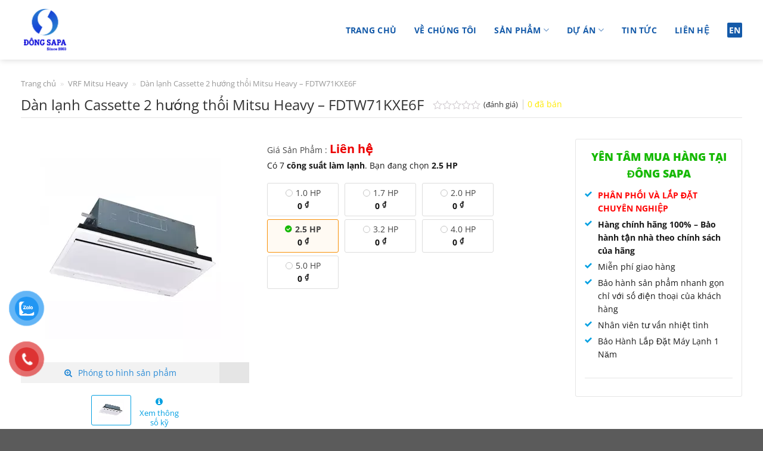

--- FILE ---
content_type: text/html; charset=UTF-8
request_url: https://dongsapa.com.vn/san-pham/dan-lanh-cassette-2-huong-thoi-mitsu-heavy-fdtw71kxe6f/
body_size: 23683
content:
<!DOCTYPE html><html lang="vi" prefix="og: https://ogp.me/ns#" class="loading-site no-js"><head><meta charset="UTF-8" /><link data-optimized="2" rel="stylesheet" href="https://dongsapa.com.vn/wp-content/litespeed/css/dfb9b06e77087aefaaa4ba3eb827fba1.css?ver=f89ab" /><meta name="google-site-verification" content="-ds0-tlH0Eyb1sZ7YVfRTIIF4gYmt28SuKG5ET5r3Ps" /><link rel="profile" href="http://gmpg.org/xfn/11" /><link rel="pingback" href="https://dongsapa.com.vn/xmlrpc.php" /> <script>(function(html){html.className=html.className.replace(/\bno-js\b/,'js')})(document.documentElement)</script> <meta name="viewport" content="width=device-width, initial-scale=1, maximum-scale=1" /><title>Dàn lạnh Cassette 2 hướng thổi Mitsu Heavy - FDTW71KXE6F - Đông Sapa</title><meta name="description" content="THÔNG SỐ KỸ THUẬT"/><meta name="robots" content="index, follow, max-snippet:-1, max-video-preview:-1, max-image-preview:large"/><link rel="canonical" href="https://dongsapa.com.vn/san-pham/dan-lanh-cassette-2-huong-thoi-mitsu-heavy-fdtw71kxe6f/" /><meta property="og:locale" content="vi_VN" /><meta property="og:type" content="product" /><meta property="og:title" content="Dàn lạnh Cassette 2 hướng thổi Mitsu Heavy - FDTW71KXE6F - Đông Sapa" /><meta property="og:description" content="THÔNG SỐ KỸ THUẬT" /><meta property="og:url" content="https://dongsapa.com.vn/san-pham/dan-lanh-cassette-2-huong-thoi-mitsu-heavy-fdtw71kxe6f/" /><meta property="og:site_name" content="Đông Sapa" /><meta property="og:updated_time" content="2023-09-27T17:39:47+07:00" /><meta property="og:image" content="https://dongsapa.com.vn/wp-content/uploads/2023/09/dan-lanh-cassette-2-huong.webp" /><meta property="og:image:secure_url" content="https://dongsapa.com.vn/wp-content/uploads/2023/09/dan-lanh-cassette-2-huong.webp" /><meta property="og:image:width" content="375" /><meta property="og:image:height" content="375" /><meta property="og:image:alt" content="dan lanh Cassette 2 huong thoi Mitsu Heavy - FDTW28KXE6F" /><meta property="og:image:type" content="image/webp" /><meta property="product:price:currency" content="VND" /><meta property="product:availability" content="instock" /><meta name="twitter:card" content="summary_large_image" /><meta name="twitter:title" content="Dàn lạnh Cassette 2 hướng thổi Mitsu Heavy - FDTW71KXE6F - Đông Sapa" /><meta name="twitter:description" content="THÔNG SỐ KỸ THUẬT" /><meta name="twitter:image" content="https://dongsapa.com.vn/wp-content/uploads/2023/09/dan-lanh-cassette-2-huong.webp" /><meta name="twitter:label1" content="Price" /><meta name="twitter:data1" content="0&nbsp;&#8363;" /><meta name="twitter:label2" content="Availability" /><meta name="twitter:data2" content="In stock" /> <script type="application/ld+json" class="rank-math-schema">{"@context":"https://schema.org","@graph":[{"@type":"Organization","@id":"https://dongsapa.com.vn/#organization","name":"\u0110\u00f4ng Sapa","url":"https://dongsapa.com.vn"},{"@type":"WebSite","@id":"https://dongsapa.com.vn/#website","url":"https://dongsapa.com.vn","name":"\u0110\u00f4ng Sapa","publisher":{"@id":"https://dongsapa.com.vn/#organization"},"inLanguage":"vi"},{"@type":"ImageObject","@id":"https://dongsapa.com.vn/wp-content/uploads/2023/09/dan-lanh-cassette-2-huong.webp","url":"https://dongsapa.com.vn/wp-content/uploads/2023/09/dan-lanh-cassette-2-huong.webp","width":"375","height":"375","caption":"dan lanh Cassette 2 huong thoi Mitsu Heavy - FDTW28KXE6F","inLanguage":"vi"},{"@type":"BreadcrumbList","@id":"https://dongsapa.com.vn/san-pham/dan-lanh-cassette-2-huong-thoi-mitsu-heavy-fdtw71kxe6f/#breadcrumb","itemListElement":[{"@type":"ListItem","position":"1","item":{"@id":"http://dongsapa.com.vn","name":"Trang ch\u1ee7"}},{"@type":"ListItem","position":"2","item":{"@id":"https://dongsapa.com.vn/danh-muc-san-pham/he-thong-vrf/vrf-mitsu-heavy/","name":"VRF Mitsu Heavy"}},{"@type":"ListItem","position":"3","item":{"@id":"https://dongsapa.com.vn/san-pham/dan-lanh-cassette-2-huong-thoi-mitsu-heavy-fdtw71kxe6f/","name":"D\u00e0n l\u1ea1nh Cassette 2 h\u01b0\u1edbng th\u1ed5i Mitsu Heavy &#8211; FDTW71KXE6F"}}]},{"@type":"ItemPage","@id":"https://dongsapa.com.vn/san-pham/dan-lanh-cassette-2-huong-thoi-mitsu-heavy-fdtw71kxe6f/#webpage","url":"https://dongsapa.com.vn/san-pham/dan-lanh-cassette-2-huong-thoi-mitsu-heavy-fdtw71kxe6f/","name":"D\u00e0n l\u1ea1nh Cassette 2 h\u01b0\u1edbng th\u1ed5i Mitsu Heavy - FDTW71KXE6F - \u0110\u00f4ng Sapa","datePublished":"2023-09-27T17:34:27+07:00","dateModified":"2023-09-27T17:39:47+07:00","isPartOf":{"@id":"https://dongsapa.com.vn/#website"},"primaryImageOfPage":{"@id":"https://dongsapa.com.vn/wp-content/uploads/2023/09/dan-lanh-cassette-2-huong.webp"},"inLanguage":"vi","breadcrumb":{"@id":"https://dongsapa.com.vn/san-pham/dan-lanh-cassette-2-huong-thoi-mitsu-heavy-fdtw71kxe6f/#breadcrumb"}},{"@type":"Product","name":"D\u00e0n l\u1ea1nh Cassette 2 h\u01b0\u1edbng th\u1ed5i Mitsu Heavy - FDTW71KXE6F - \u0110\u00f4ng Sapa","description":"TH\u00d4NG S\u1ed0 K\u1ef8 THU\u1eacT","category":"H\u1ec7 th\u1ed1ng VRF &gt; VRF Mitsu Heavy","mainEntityOfPage":{"@id":"https://dongsapa.com.vn/san-pham/dan-lanh-cassette-2-huong-thoi-mitsu-heavy-fdtw71kxe6f/#webpage"},"@id":"https://dongsapa.com.vn/san-pham/dan-lanh-cassette-2-huong-thoi-mitsu-heavy-fdtw71kxe6f/#richSnippet","image":{"@id":"https://dongsapa.com.vn/wp-content/uploads/2023/09/dan-lanh-cassette-2-huong.webp"}}]}</script> <link rel='dns-prefetch' href='//cdn.jsdelivr.net' /><link rel='dns-prefetch' href='//fonts.googleapis.com' /><link href='https://fonts.gstatic.com' crossorigin rel='preconnect' /><link rel='prefetch' href='https://dongsapa.com.vn/wp-content/themes/flatsome/assets/js/chunk.countup.js?ver=3.16.2' /><link rel='prefetch' href='https://dongsapa.com.vn/wp-content/themes/flatsome/assets/js/chunk.sticky-sidebar.js?ver=3.16.2' /><link rel='prefetch' href='https://dongsapa.com.vn/wp-content/themes/flatsome/assets/js/chunk.tooltips.js?ver=3.16.2' /><link rel='prefetch' href='https://dongsapa.com.vn/wp-content/themes/flatsome/assets/js/chunk.vendors-popups.js?ver=3.16.2' /><link rel='prefetch' href='https://dongsapa.com.vn/wp-content/themes/flatsome/assets/js/chunk.vendors-slider.js?ver=3.16.2' /><link rel="alternate" type="application/rss+xml" title="Dòng thông tin Đông Sapa &raquo;" href="https://dongsapa.com.vn/feed/" /><link rel="alternate" type="application/rss+xml" title="Đông Sapa &raquo; Dòng bình luận" href="https://dongsapa.com.vn/comments/feed/" /><link rel="alternate" type="application/rss+xml" title="Đông Sapa &raquo; Dàn lạnh Cassette 2 hướng thổi Mitsu Heavy &#8211; FDTW71KXE6F Dòng bình luận" href="https://dongsapa.com.vn/san-pham/dan-lanh-cassette-2-huong-thoi-mitsu-heavy-fdtw71kxe6f/feed/" /><link rel="alternate" title="oNhúng (JSON)" type="application/json+oembed" href="https://dongsapa.com.vn/wp-json/oembed/1.0/embed?url=https%3A%2F%2Fdongsapa.com.vn%2Fsan-pham%2Fdan-lanh-cassette-2-huong-thoi-mitsu-heavy-fdtw71kxe6f%2F" /><link rel="alternate" title="oNhúng (XML)" type="text/xml+oembed" href="https://dongsapa.com.vn/wp-json/oembed/1.0/embed?url=https%3A%2F%2Fdongsapa.com.vn%2Fsan-pham%2Fdan-lanh-cassette-2-huong-thoi-mitsu-heavy-fdtw71kxe6f%2F&#038;format=xml" /> <script type="text/javascript" src="https://dongsapa.com.vn/wp-includes/js/jquery/jquery.min.js?ver=3.7.1" id="jquery-core-js"></script> <script data-optimized="1" type="text/javascript" src="https://dongsapa.com.vn/wp-content/litespeed/js/9bd067ec5b8af737fc2439dbecc18d29.js?ver=ad7ec" id="jquery-migrate-js"></script> <link rel="https://api.w.org/" href="https://dongsapa.com.vn/wp-json/" /><link rel="alternate" title="JSON" type="application/json" href="https://dongsapa.com.vn/wp-json/wp/v2/product/5135" /><link rel="EditURI" type="application/rsd+xml" title="RSD" href="https://dongsapa.com.vn/xmlrpc.php?rsd" /><meta name="generator" content="WordPress 6.9" /><link rel='shortlink' href='https://dongsapa.com.vn/?p=5135' />
 <script>(function(w,d,s,l,i){w[l]=w[l]||[];w[l].push({'gtm.start':
new Date().getTime(),event:'gtm.js'});var f=d.getElementsByTagName(s)[0],
j=d.createElement(s),dl=l!='dataLayer'?'&l='+l:'';j.async=true;j.src=
'https://www.googletagmanager.com/gtm.js?id='+i+dl;f.parentNode.insertBefore(j,f);
})(window,document,'script','dataLayer','GTM-57BB66R');</script>  <script>(function(w,d,s,l,i){w[l]=w[l]||[];w[l].push({'gtm.start':
new Date().getTime(),event:'gtm.js'});var f=d.getElementsByTagName(s)[0],
j=d.createElement(s),dl=l!='dataLayer'?'&l='+l:'';j.async=true;j.src=
'https://www.googletagmanager.com/gtm.js?id='+i+dl;f.parentNode.insertBefore(j,f);
})(window,document,'script','dataLayer','GTM-57BB66R');</script> 	<noscript><style>.woocommerce-product-gallery{ opacity: 1 !important; }</style></noscript><link rel="icon" href="https://dongsapa.com.vn/wp-content/uploads/2022/10/cropped-Logo-192x192-1-100x100.png" sizes="32x32" /><link rel="icon" href="https://dongsapa.com.vn/wp-content/uploads/2022/10/cropped-Logo-192x192-1.png" sizes="192x192" /><link rel="apple-touch-icon" href="https://dongsapa.com.vn/wp-content/uploads/2022/10/cropped-Logo-192x192-1.png" /><meta name="msapplication-TileImage" content="https://dongsapa.com.vn/wp-content/uploads/2022/10/cropped-Logo-192x192-1.png" /></head><body class="wp-singular product-template-default single single-product postid-5135 wp-theme-flatsome wp-child-theme-dongsapa-child theme-flatsome woocommerce woocommerce-page woocommerce-no-js full-width header-shadow nav-dropdown-has-arrow nav-dropdown-has-shadow"> <script>!function(s,u,b,i,z){var o,t,r,y;s[i]||(s._sbzaccid=z,s[i]=function(){s[i].q.push(arguments)},s[i].q=[],s[i]("setAccount",z),r=["widget.subiz.net","storage.googleapis"+(t=".com"),"app.sbz.workers.dev",i+"a"+(o=function(k,t){var n=t<=6?5:o(k,t-1)+o(k,t-3);return k!==t?n:n.toString(32)})(20,20)+t,i+"b"+o(30,30)+t,i+"c"+o(40,40)+t],(y=function(k){var t,n;s._subiz_init_2094850928430||r[k]&&(t=u.createElement(b),n=u.getElementsByTagName(b)[0],t.async=1,t.src="https://"+r[k]+"/sbz/app.js?accid="+z,n.parentNode.insertBefore(t,n),setTimeout(y,2e3,k+1))})(0))}(window,document,"script","subiz","acrwdshkdbvegcwsdfis")</script> <a class="skip-link screen-reader-text" href="#main">Skip to content</a><div id="wrapper"><header id="header" class="header has-sticky sticky-jump"><div class="header-wrapper"><div id="masthead" class="header-main "><div class="header-inner flex-row container logo-left" role="navigation"><div id="logo" class="flex-col logo"><a href="https://dongsapa.com.vn/" title="Đông Sapa - Kết nối đời sống trong lành" rel="home">
<img data-lazyloaded="1" src="[data-uri]" width="1315" height="1293" data-src="https://dongsapa.com.vn/wp-content/uploads/2025/05/LOGO-DONG-SAPA-01.png.webp" class="header_logo header-logo" alt="Đông Sapa"/><noscript><img width="1315" height="1293" src="https://dongsapa.com.vn/wp-content/uploads/2025/05/LOGO-DONG-SAPA-01.png.webp" class="header_logo header-logo" alt="Đông Sapa"/></noscript><img data-lazyloaded="1" src="[data-uri]"  width="1315" height="1293" data-src="https://dongsapa.com.vn/wp-content/uploads/2025/05/LOGO-DONG-SAPA-01.png.webp" class="header-logo-dark" alt="Đông Sapa"/><noscript><img  width="1315" height="1293" src="https://dongsapa.com.vn/wp-content/uploads/2025/05/LOGO-DONG-SAPA-01.png.webp" class="header-logo-dark" alt="Đông Sapa"/></noscript></a></div><div class="flex-col show-for-medium flex-left"><ul class="mobile-nav nav nav-left "></ul></div><div class="flex-col hide-for-medium flex-left
flex-grow"><ul class="header-nav header-nav-main nav nav-left  nav-uppercase" ></ul></div><div class="flex-col hide-for-medium flex-right"><ul class="header-nav header-nav-main nav nav-right  nav-uppercase"><li id="menu-item-24" class="menu-item menu-item-type-post_type menu-item-object-page menu-item-home menu-item-24 menu-item-design-default"><a href="https://dongsapa.com.vn/" class="nav-top-link">Trang chủ</a></li><li id="menu-item-29" class="menu-item menu-item-type-post_type menu-item-object-page menu-item-29 menu-item-design-default"><a href="https://dongsapa.com.vn/ve-chung-toi/" class="nav-top-link">Về chúng tôi</a></li><li id="menu-item-190" class="menu-item menu-item-type-post_type menu-item-object-page menu-item-has-children menu-item-190 menu-item-design-default has-dropdown"><a href="https://dongsapa.com.vn/san-pham/" class="nav-top-link" aria-expanded="false" aria-haspopup="menu">Sản phẩm<i class="icon-angle-down" ></i></a><ul class="sub-menu nav-dropdown nav-dropdown-default"><li id="menu-item-3240" class="menu-item menu-item-type-taxonomy menu-item-object-product_cat menu-item-has-children menu-item-3240 nav-dropdown-col"><a href="https://dongsapa.com.vn/danh-muc-san-pham/may-lanh/">Máy lạnh dân dụng</a><ul class="sub-menu nav-column nav-dropdown-default"><li id="menu-item-726" class="menu-item menu-item-type-taxonomy menu-item-object-product_cat menu-item-726"><a href="https://dongsapa.com.vn/danh-muc-san-pham/may-lanh/may-lanh-treo-tuong/">Máy lạnh treo tường</a></li><li id="menu-item-728" class="menu-item menu-item-type-taxonomy menu-item-object-product_cat menu-item-728"><a href="https://dongsapa.com.vn/danh-muc-san-pham/may-lanh/may-lanh-ap-tran/">Máy lạnh áp trần</a></li><li id="menu-item-727" class="menu-item menu-item-type-taxonomy menu-item-object-product_cat menu-item-727"><a href="https://dongsapa.com.vn/danh-muc-san-pham/may-lanh/may-lanh-am-tran/">Máy lạnh âm trần</a></li><li id="menu-item-1693" class="menu-item menu-item-type-taxonomy menu-item-object-product_cat menu-item-1693"><a href="https://dongsapa.com.vn/danh-muc-san-pham/may-lanh/may-lanh-giau-tran-noi-ong-gio/">Máy lạnh giấu trần nối ống gió</a></li><li id="menu-item-729" class="menu-item menu-item-type-taxonomy menu-item-object-product_cat menu-item-729"><a href="https://dongsapa.com.vn/danh-muc-san-pham/may-lanh/may-lanh-tu-dung/">Máy lạnh Tủ đứng</a></li><li id="menu-item-1809" class="menu-item menu-item-type-taxonomy menu-item-object-product_cat menu-item-1809"><a href="https://dongsapa.com.vn/danh-muc-san-pham/may-lanh/he-thong-multi-nx/">Hệ thống Multi NX</a></li></ul></li><li id="menu-item-2416" class="menu-item menu-item-type-taxonomy menu-item-object-product_cat menu-item-has-children menu-item-2416 nav-dropdown-col"><a href="https://dongsapa.com.vn/danh-muc-san-pham/phu-kien-may-lanh/">Phụ kiện máy lạnh</a><ul class="sub-menu nav-column nav-dropdown-default"><li id="menu-item-2417" class="menu-item menu-item-type-taxonomy menu-item-object-product_cat menu-item-2417"><a href="https://dongsapa.com.vn/danh-muc-san-pham/phu-kien-may-lanh/bo-chia-gas-daikin/">Bộ chia gas Daikin</a></li><li id="menu-item-2668" class="menu-item menu-item-type-taxonomy menu-item-object-product_cat menu-item-2668"><a href="https://dongsapa.com.vn/danh-muc-san-pham/phu-kien-may-lanh/phu-kien-huong-dong-dan-nong/">Hướng dòng dàn nóng</a></li><li id="menu-item-2730" class="menu-item menu-item-type-taxonomy menu-item-object-product_cat menu-item-2730"><a href="https://dongsapa.com.vn/danh-muc-san-pham/phu-kien-may-lanh/dieu-khien-trung-tam-vrv/">Bộ điều khiển VRV</a></li></ul></li><li id="menu-item-2799" class="menu-item menu-item-type-taxonomy menu-item-object-product_cat menu-item-has-children menu-item-2799 nav-dropdown-col"><a href="https://dongsapa.com.vn/danh-muc-san-pham/he-thong-vrv/">Hệ thống VRV</a><ul class="sub-menu nav-column nav-dropdown-default"><li id="menu-item-2844" class="menu-item menu-item-type-taxonomy menu-item-object-product_cat menu-item-2844"><a href="https://dongsapa.com.vn/danh-muc-san-pham/he-thong-vrv/dan-nong-vrv-a/">Dàn nóng VRV A</a></li><li id="menu-item-2800" class="menu-item menu-item-type-taxonomy menu-item-object-product_cat menu-item-2800"><a href="https://dongsapa.com.vn/danh-muc-san-pham/he-thong-vrv/dan-lanh-vrv/">Dàn lạnh VRV</a></li><li id="menu-item-2861" class="menu-item menu-item-type-taxonomy menu-item-object-product_cat menu-item-2861"><a href="https://dongsapa.com.vn/danh-muc-san-pham/he-thong-vrv/dan-nong-vrv-iv-s/">Dàn nóng VRV IV S</a></li></ul></li><li id="menu-item-4129" class="menu-item menu-item-type-taxonomy menu-item-object-product_cat current-product-ancestor current-menu-parent current-product-parent menu-item-has-children menu-item-4129 active nav-dropdown-col"><a href="https://dongsapa.com.vn/danh-muc-san-pham/he-thong-vrf/">Hệ thống VRF</a><ul class="sub-menu nav-column nav-dropdown-default"><li id="menu-item-4132" class="menu-item menu-item-type-taxonomy menu-item-object-product_cat menu-item-4132"><a href="https://dongsapa.com.vn/danh-muc-san-pham/he-thong-vrf/vrf-panasonic/">VRF Panasonic</a></li><li id="menu-item-4492" class="menu-item menu-item-type-taxonomy menu-item-object-product_cat menu-item-4492"><a href="https://dongsapa.com.vn/danh-muc-san-pham/he-thong-vrf/vrf-samsung/">VRF Samsung</a></li><li id="menu-item-4832" class="menu-item menu-item-type-taxonomy menu-item-object-product_cat menu-item-4832"><a href="https://dongsapa.com.vn/danh-muc-san-pham/he-thong-vrf/vrf-toshiba/">VRF Toshiba</a></li><li id="menu-item-5049" class="menu-item menu-item-type-taxonomy menu-item-object-product_cat current-product-ancestor current-menu-parent current-product-parent menu-item-5049 active"><a href="https://dongsapa.com.vn/danh-muc-san-pham/he-thong-vrf/vrf-mitsu-heavy/">VRF Mitsu Heavy</a></li><li id="menu-item-5050" class="menu-item menu-item-type-taxonomy menu-item-object-product_cat menu-item-5050"><a href="https://dongsapa.com.vn/danh-muc-san-pham/he-thong-vrf/vrf-mitsu-electric/">VRF Mitsu Electric</a></li></ul></li><li id="menu-item-2903" class="menu-item menu-item-type-taxonomy menu-item-object-product_cat menu-item-has-children menu-item-2903 nav-dropdown-col"><a href="https://dongsapa.com.vn/danh-muc-san-pham/may-lanh-cong-nghiep/">Máy lạnh công nghiệp</a><ul class="sub-menu nav-column nav-dropdown-default"><li id="menu-item-2899" class="menu-item menu-item-type-taxonomy menu-item-object-product_cat menu-item-2899"><a href="https://dongsapa.com.vn/danh-muc-san-pham/may-lanh-cong-nghiep/dieu-hoa-packaged/">Điều hòa Packaged</a></li><li id="menu-item-2949" class="menu-item menu-item-type-taxonomy menu-item-object-product_cat menu-item-2949"><a href="https://dongsapa.com.vn/danh-muc-san-pham/may-lanh-cong-nghiep/chiller-giai-nhiet-gio/">Chiller giải nhiệt gió</a></li><li id="menu-item-2998" class="menu-item menu-item-type-taxonomy menu-item-object-product_cat menu-item-2998"><a href="https://dongsapa.com.vn/danh-muc-san-pham/may-lanh-cong-nghiep/chiller-giai-nhiet-nuoc/">Chiller giải nhiệt nước</a></li></ul></li><li id="menu-item-720" class="menu-item menu-item-type-post_type menu-item-object-page menu-item-has-children menu-item-720 nav-dropdown-col"><a href="https://dongsapa.com.vn/san-pham/ong-gio/">ỐNG GIÓ</a><ul class="sub-menu nav-column nav-dropdown-default"><li id="menu-item-731" class="menu-item menu-item-type-taxonomy menu-item-object-product_cat menu-item-731"><a href="https://dongsapa.com.vn/danh-muc-san-pham/ong-gio/ong-gio-vuong/">Ống gió vuông</a></li><li id="menu-item-732" class="menu-item menu-item-type-taxonomy menu-item-object-product_cat menu-item-732"><a href="https://dongsapa.com.vn/danh-muc-san-pham/ong-gio/ong-gio-tron/">Ống gió tròn</a></li></ul></li></ul></li><li id="menu-item-26" class="menu-item menu-item-type-post_type menu-item-object-page menu-item-has-children menu-item-26 menu-item-design-default has-dropdown"><a href="https://dongsapa.com.vn/du-an/" class="nav-top-link" aria-expanded="false" aria-haspopup="menu">Dự án<i class="icon-angle-down" ></i></a><ul class="sub-menu nav-dropdown nav-dropdown-default"><li id="menu-item-2803" class="menu-item menu-item-type-taxonomy menu-item-object-project_cat menu-item-2803"><a href="http://dongsapa.com.vn/trung-tam-thuong-mai/">TRUNG TÂM THƯƠNG MẠI</a></li><li id="menu-item-2802" class="menu-item menu-item-type-taxonomy menu-item-object-project_cat menu-item-2802"><a href="http://dongsapa.com.vn/cao-oc-van-phong/">CAO ỐC &#8211; VĂN PHÒNG</a></li><li id="menu-item-2805" class="menu-item menu-item-type-taxonomy menu-item-object-project_cat menu-item-2805"><a href="http://dongsapa.com.vn/nha-hang-khach-san-resort/">NHÀ HÀNG &#8211; KHÁCH SẠN &#8211; RESORT</a></li><li id="menu-item-2807" class="menu-item menu-item-type-taxonomy menu-item-object-project_cat menu-item-2807"><a href="http://dongsapa.com.vn/benh-vien-spa/">BỆNH VIỆN &#8211; SPA</a></li><li id="menu-item-3064" class="menu-item menu-item-type-taxonomy menu-item-object-project_cat menu-item-3064"><a href="http://dongsapa.com.vn/nha-may-xuong-san-xuat/">NHÀ MÁY &#8211; XƯỞNG SẢN XUẤT</a></li><li id="menu-item-2804" class="menu-item menu-item-type-taxonomy menu-item-object-project_cat menu-item-2804"><a href="http://dongsapa.com.vn/villa-nha-pho/">VILLA &#8211; NHÀ PHỐ</a></li></ul></li><li id="menu-item-28" class="menu-item menu-item-type-post_type menu-item-object-page menu-item-28 menu-item-design-default"><a href="https://dongsapa.com.vn/tin-tuc/" class="nav-top-link">Tin tức</a></li><li id="menu-item-27" class="menu-item menu-item-type-post_type menu-item-object-page menu-item-27 menu-item-design-default"><a href="https://dongsapa.com.vn/lien-he/" class="nav-top-link">Liên hệ</a></li><li class="header-language-dropdown"><a href="https://dongsapa.com.vn/en/trang-chu-2/" hreflang="en" class="en"> en</a></li></ul></div><div class="flex-col show-for-medium flex-right"><ul class="mobile-nav nav nav-right "><li class="header-language-dropdown"><a href="https://dongsapa.com.vn/en/trang-chu-2/" hreflang="en" class="en"> en</a></li><li class="nav-icon has-icon">
<a href="#" data-open="#main-menu" data-pos="left" data-bg="main-menu-overlay" data-color="" class="is-small" aria-label="Menu" aria-controls="main-menu" aria-expanded="false"><i class="icon-menu" ></i>
</a></li></ul></div></div></div><div class="header-bg-container fill"><div class="header-bg-image fill"></div><div class="header-bg-color fill"></div></div></div></header><div class="page-title shop-page-title product-page-title"><div class="page-title-inner flex-row medium-flex-wrap container"><div class="flex-col flex-grow medium-text-center"><div class="is-medium"><nav class="rank-math-breadcrumb breadcrumbs"><p><a href="http://dongsapa.com.vn">Trang chủ</a><span class="separator"> &raquo; </span><a href="https://dongsapa.com.vn/danh-muc-san-pham/he-thong-vrf/vrf-mitsu-heavy/">VRF Mitsu Heavy</a><span class="separator"> &raquo; </span><span class="last">Dàn lạnh Cassette 2 hướng thổi Mitsu Heavy &#8211; FDTW71KXE6F</span></p></nav></div></div><div class="flex-col medium-text-center"></div></div></div><main id="main" class=""><div class="shop-container"><div class="container"><div class="woocommerce-notices-wrapper"></div></div><div id="product-5135" class="product type-product post-5135 status-publish first instock product_cat-vrf-mitsu-heavy product_cat-he-thong-vrf product_tag-dan-lanh-am-tran product_tag-mitsu-heavy-fdtw71kxe6f product_tag-dieu-hoa-cassette product_tag-dieu-hoa-mitsu has-post-thumbnail shipping-taxable product-type-simple"><div class="container "><div class="prod_title_wrap"><h1 class="product-title product_title entry-title">
Dàn lạnh Cassette 2 hướng thổi Mitsu Heavy &#8211; FDTW71KXE6F</h1><div class="woocommerce-product-rating devvn_single_rating"><div class="star-rating" role="img" aria-label="Rated 0 out of 5"><span style="width:0%">Rated <strong class="rating">0</strong> out of 5</span></div>                                                                                        <a href="#reviews" class="woocommerce-review-link" rel="nofollow">
(đánh giá)                                                    </a>
<span class="devvn_sold"><span class="count">0</span> đã bán</span></div></div></div><div class="product-container a"><div class="product-main"><div class="row mb-0 content-row"><div class="product-gallery large-4 col"><div class="product_gallery"><div class="product_gallery_main"><div class="product_gallery_hinhsp tab_main tab_main_2"><div class="product_hinhsp_slider"><div class="item ">
<a data-fancybox="hinhsp" class="" href="https://dongsapa.com.vn/wp-content/uploads/2023/09/dan-lanh-cassette-2-huong.webp" title="">
<img data-lazyloaded="1" src="[data-uri]" width="375" height="375" data-src="https://dongsapa.com.vn/wp-content/uploads/2023/09/dan-lanh-cassette-2-huong.webp" class="attachment-full size-full" alt="dan lanh Cassette 2 huong thoi Mitsu Heavy - FDTW28KXE6F" decoding="async" fetchpriority="high" data-srcset="https://dongsapa.com.vn/wp-content/uploads/2023/09/dan-lanh-cassette-2-huong.webp 375w, https://dongsapa.com.vn/wp-content/uploads/2023/09/dan-lanh-cassette-2-huong-100x100.webp 100w" data-sizes="(max-width: 375px) 100vw, 375px" /><noscript><img width="375" height="375" src="https://dongsapa.com.vn/wp-content/uploads/2023/09/dan-lanh-cassette-2-huong.webp" class="attachment-full size-full" alt="dan lanh Cassette 2 huong thoi Mitsu Heavy - FDTW28KXE6F" decoding="async" fetchpriority="high" srcset="https://dongsapa.com.vn/wp-content/uploads/2023/09/dan-lanh-cassette-2-huong.webp 375w, https://dongsapa.com.vn/wp-content/uploads/2023/09/dan-lanh-cassette-2-huong-100x100.webp 100w" sizes="(max-width: 375px) 100vw, 375px" /></noscript>                    </a></div></div>
<a class="title_slider" href="javascript:void(0)">
<span class="slider_title"><i class="fa fa-search-plus"></i>Phóng to hình sản phẩm</span>
<span class="slider_counter"></span>
</a></div></div><div class="product_gallery_tab">
<a href="javascript:void(0)" id="tab_main_2" title="Hình sản phẩm" class="a_hinhsp"><div class="devvn_prod_img"><img data-lazyloaded="1" src="[data-uri]" width="375" height="375" data-src="https://dongsapa.com.vn/wp-content/uploads/2023/09/dan-lanh-cassette-2-huong.webp" class="attachment-full size-full" alt="dan lanh Cassette 2 huong thoi Mitsu Heavy - FDTW28KXE6F" decoding="async" data-srcset="https://dongsapa.com.vn/wp-content/uploads/2023/09/dan-lanh-cassette-2-huong.webp 375w, https://dongsapa.com.vn/wp-content/uploads/2023/09/dan-lanh-cassette-2-huong-100x100.webp 100w" data-sizes="(max-width: 375px) 100vw, 375px" /><noscript><img width="375" height="375" src="https://dongsapa.com.vn/wp-content/uploads/2023/09/dan-lanh-cassette-2-huong.webp" class="attachment-full size-full" alt="dan lanh Cassette 2 huong thoi Mitsu Heavy - FDTW28KXE6F" decoding="async" srcset="https://dongsapa.com.vn/wp-content/uploads/2023/09/dan-lanh-cassette-2-huong.webp 375w, https://dongsapa.com.vn/wp-content/uploads/2023/09/dan-lanh-cassette-2-huong-100x100.webp 100w" sizes="(max-width: 375px) 100vw, 375px" /></noscript></div>
<small>Hình sản phẩm</small>
</a>
<a href="#thongsokythuat" data-fancybox title="Xem thông số kỹ thuật" class="a_tskt">
<i class="fa fa-info-circle"></i>
<small>Xem thông số kỹ thuật</small>
</a></div></div></div><div class="product-info summary col-fit  col entry-summary product-summary"><p class="price">Giá Sản Phẩm  : <span class="amount">Liên hệ</span></p><div class="sanpham_cungloai_wrap"><p>Có 7 <strong>công suất làm lạnh</strong>. Bạn đang chọn <strong>2.5 HP</strong></p><ul class="sanpham_cungloai_list"><li>
<a href="https://dongsapa.com.vn/san-pham/dan-lanh-cassette-2-huong-thoi-mitsu-heavy-fdtw28kxe6f/" title="Dàn lạnh Cassette 2 hướng thổi Mitsu Heavy - FDTW28KXE6F"><div class="sp_cungloai_box ">
<span class="sp_cungloai_title">1.0 HP</span>
<span class="sp_cungloai_price"><span class="woocommerce-Price-amount amount"><bdi>0&nbsp;<span class="woocommerce-Price-currencySymbol">&#8363;</span></bdi></span></span></div>
</a></li><li>
<a href="https://dongsapa.com.vn/san-pham/dan-lanh-cassette-2-huong-thoi-mitsu-heavy-fdtw45kxe6f/" title="Dàn lạnh Cassette 2 hướng thổi Mitsu Heavy - FDTW45KXE6F"><div class="sp_cungloai_box ">
<span class="sp_cungloai_title">1.7 HP</span>
<span class="sp_cungloai_price"><span class="woocommerce-Price-amount amount"><bdi>0&nbsp;<span class="woocommerce-Price-currencySymbol">&#8363;</span></bdi></span></span></div>
</a></li><li>
<a href="https://dongsapa.com.vn/san-pham/dan-lanh-cassette-2-huong-thoi-mitsu-heavy-fdtw56kxe6f/" title="Dàn lạnh Cassette 2 hướng thổi Mitsu Heavy - FDTW56KXE6F"><div class="sp_cungloai_box ">
<span class="sp_cungloai_title">2.0 HP</span>
<span class="sp_cungloai_price"><span class="woocommerce-Price-amount amount"><bdi>0&nbsp;<span class="woocommerce-Price-currencySymbol">&#8363;</span></bdi></span></span></div>
</a></li><li>
<a href="javascript:void(0)" title="Dàn lạnh Cassette 2 hướng thổi Mitsu Heavy - FDTW71KXE6F"><div class="sp_cungloai_box active">
<span class="sp_cungloai_title">2.5 HP</span>
<span class="sp_cungloai_price"><span class="woocommerce-Price-amount amount"><bdi>0&nbsp;<span class="woocommerce-Price-currencySymbol">&#8363;</span></bdi></span></span></div>
</a></li><li>
<a href="https://dongsapa.com.vn/san-pham/dan-lanh-cassette-2-huong-thoi-mitsu-heavy-fdtw90kxe6f/" title="Dàn lạnh Cassette 2 hướng thổi Mitsu Heavy - FDTW90KXE6F"><div class="sp_cungloai_box ">
<span class="sp_cungloai_title">3.2 HP</span>
<span class="sp_cungloai_price"><span class="woocommerce-Price-amount amount"><bdi>0&nbsp;<span class="woocommerce-Price-currencySymbol">&#8363;</span></bdi></span></span></div>
</a></li><li>
<a href="https://dongsapa.com.vn/san-pham/dan-lanh-cassette-2-huong-thoi-mitsu-heavy-fdtw112kxe6f/" title="Dàn lạnh Cassette 2 hướng thổi Mitsu Heavy - FDTW112KXE6F"><div class="sp_cungloai_box ">
<span class="sp_cungloai_title">4.0 HP</span>
<span class="sp_cungloai_price"><span class="woocommerce-Price-amount amount"><bdi>0&nbsp;<span class="woocommerce-Price-currencySymbol">&#8363;</span></bdi></span></span></div>
</a></li><li>
<a href="https://dongsapa.com.vn/san-pham/dan-lanh-cassette-2-huong-thoi-mitsu-heavy-fdtw140kxe6f/" title="Dàn lạnh Cassette 2 hướng thổi Mitsu Heavy - FDTW140KXE6F"><div class="sp_cungloai_box ">
<span class="sp_cungloai_title">5.0 HP</span>
<span class="sp_cungloai_price"><span class="woocommerce-Price-amount amount"><bdi>0&nbsp;<span class="woocommerce-Price-currencySymbol">&#8363;</span></bdi></span></span></div>
</a></li></ul></div></div><div id="product-sidebar" class="col large-3 hide-for-medium "><div class="prod_main_right_box"><h3>YÊN TÂM MUA HÀNG TẠI ĐÔNG SAPA</h3><div class="chinhsach_chung_wrap"><ul class="chinhsach_chung_list"><li><i class="icon-checkmark"></i><p><span style="color: #ff0000;"><strong>PHÂN PHỐI VÀ LẮP ĐẶT CHUYÊN NGHIỆP</strong></span></p></li><li><i class="icon-checkmark"></i><p><strong>Hàng chính hãng 100% &#8211; Bảo hành tận nhà theo chính sách của hãng</strong></p></li><li><i class="icon-checkmark"></i><p>Miễn phí giao hàng</p></li><li><i class="icon-checkmark"></i><p>Bảo hành sản phẩm nhanh gọn chỉ với số điện thoại của khách hàng</p></li><li><i class="icon-checkmark"></i><p>Nhân viên tư vấn nhiệt tình</p></li><li><i class="icon-checkmark"></i><p>Bảo Hành Lắp Đặt Máy Lạnh 1 Năm</p></li></ul></div></div></div></div></div><div class="prod_mid row"><div class="prod_mid_left col small-12 medium-8"><div class="woocommerce-tabs wc-tabs-wrapper container tabbed-content"><ul class="tabs wc-tabs product-tabs small-nav-collapse nav nav-uppercase nav-tabs nav-normal nav-left" role="tablist"><li class="description_tab active" id="tab-title-description" role="presentation">
<a href="#tab-description" role="tab" aria-selected="true" aria-controls="tab-description">
Description					</a></li><li class="additional_information_tab " id="tab-title-additional_information" role="presentation">
<a href="#tab-additional_information" role="tab" aria-selected="false" aria-controls="tab-additional_information" tabindex="-1">
Additional information					</a></li><li class="reviews_tab " id="tab-title-reviews" role="presentation">
<a href="#tab-reviews" role="tab" aria-selected="false" aria-controls="tab-reviews" tabindex="-1">
Reviews (0)					</a></li></ul><div class="tab-panels"><div class="woocommerce-Tabs-panel woocommerce-Tabs-panel--description panel entry-content active" id="tab-description" role="tabpanel" aria-labelledby="tab-title-description"><p><strong>THÔNG SỐ KỸ THUẬT</strong></p><table style="height: 1012px;" width="802"><tbody><tr><td rowspan="2"><p style="text-align: center;"><span style="font-weight: 400;">Công suất </span></p></td><td style="text-align: center;"><span style="font-weight: 400;">Làm mát (kW)</span></td><td style="text-align: center;"><span style="font-weight: 400;">7.1</span></td></tr><tr><td style="text-align: center;"><span style="font-weight: 400;">Sưởi ấm (kW)</span></td><td><p style="text-align: center;">8.0</p></td></tr><tr><td colspan="2"><p style="text-align: center;"><span style="font-weight: 400;">Nguồn điện</span></p></td><td><p style="text-align: center;"><span style="font-weight: 400;">1 pha, 220-240V, 50Hz</span></p></td></tr><tr><td rowspan="2"><p style="text-align: center;"><span style="font-weight: 400;">Điện năng tiêu thụ</span></p></td><td style="text-align: center;"><span style="font-weight: 400;">Làm lạnh (kW)</span></td><td style="text-align: center;">0.14-0.14</td></tr><tr><td style="text-align: center;"><span style="font-weight: 400;">Sưởi ấm (kW)</span></td><td><p style="text-align: center;">0.14-0.14</p></td></tr><tr><td colspan="2"><p style="text-align: center;"><span style="font-weight: 400;">Độ ồn dB(A)</span></p></td><td><p style="text-align: center;"><span style="font-weight: 400;">58</span></p></td></tr><tr><td colspan="2"><p style="text-align: center;"><span style="font-weight: 400;">Mức áp suất âm thanh dB(A)</span></p></td><td><p style="text-align: center;"><span style="font-weight: 400;">P-Hi:42 Hi:38 Me:34 Lo:31</span></p></td></tr><tr><td rowspan="2"><p style="text-align: center;"><span style="font-weight: 400;">Kích cỡ ngoài khối chính (cao x rộng x dày)</span></p></td><td style="text-align: center;"><span style="font-weight: 400;">Máy (mm)</span></td><td style="text-align: center;"><span style="font-weight: 400;">325x820x620 </span></td></tr><tr><td style="text-align: center;"><span style="font-weight: 400;">Mặt nạ (mm)</span></td><td><p style="text-align: center;"><span style="font-weight: 400;">20x1120x680</span></p></td></tr><tr><td rowspan="2"><p style="text-align: center;"><span style="font-weight: 400;">Khối lượng </span></p></td><td style="text-align: center;"><span style="font-weight: 400;">Máy (kg)</span></td><td style="text-align: center;"><span style="font-weight: 400;">23</span></td></tr><tr><td style="text-align: center;"><span style="font-weight: 400;">Mặt nạ (kg)</span></td><td><p style="text-align: center;"><span style="font-weight: 400;">8.5</span></p></td></tr><tr><td colspan="2"><p style="text-align: center;"><span style="font-weight: 400;">Lưu lượng gió (m3/min)</span></p></td><td><p style="text-align: center;"><span style="font-weight: 400;">P-Hi:14.5 Hi:12 Me:10 Lo:9</span></p></td></tr><tr><td colspan="2"><p style="text-align: center;"><span style="font-weight: 400;">Mặt nạ </span></p></td><td style="text-align: center;"><span style="font-weight: 400;">TW-PSA-26W-E</span></td></tr><tr><td style="text-align: center;" colspan="2"><span style="font-weight: 400;">Bộ lọc khí</span></td><td><p style="text-align: center;"><span style="font-weight: 400;">Lưới lọc nhựa x 2 (có thể giặt)</span></p></td></tr><tr><td rowspan="2"><p style="text-align: center;"><span style="font-weight: 400;">Điều khiển</span></p></td><td style="text-align: center;"><span style="font-weight: 400;">Điều khiển dây</span></td><td style="text-align: center;"><span style="font-weight: 400;">RC-EX3A, RC-E5 </span></td></tr><tr><td style="text-align: center;"><span style="font-weight: 400;">Điều khiển xa</span></td><td><p style="text-align: center;"><span style="font-weight: 400;">RCN-TW-E2</span></p></td></tr><tr><td rowspan="2"><p style="text-align: center;"><span style="font-weight: 400;">Kích thước đường ống</span></p></td><td style="text-align: center;"><span style="font-weight: 400;">Lỏng (mm)</span></td><td style="text-align: center;"><span style="font-weight: 400;">ø9.52(3/8&#8243;)</span></td></tr><tr><td style="text-align: center;"><span style="font-weight: 400;">Khí (mm)</span></td><td><p style="text-align: center;">ø15.88(5/8&#8243;)</p></td></tr></tbody></table><h2><strong>Đặc điểm nổi bật</strong></h2><ul><li>Tự động điều khiển luồng gió giúp kiểm soát nhiệt độ: Có khả năng điều khiển luồng gió tự động theo 4 góc khác nhau, mang đến khả năng điều hòa và kiểm soát nhiệt độ tốt hơn. Đây là một trong những ưu điểm vượt trội của dòng sản phẩm này.</li><li>Theo điều kiện nhiệt độ phòng, luồng không khí bốn hướng có thể được kiểm soát riêng bằng hệ thống điều khiển nắp.</li><li>Công nghệ tiên tiến mới, lưu lượng không khí đủ được đảm bảo và đạt được luồng không khí dài.</li><li>Dễ dàng kiểm tra đường ống thoát nước và độ bẩn thông qua cửa trong.</li><li>Ống thoát nước có thể cao hơn 750mm so với mặt dưới dàn lạnh.</li></ul><p>&nbsp;</p></div><div class="woocommerce-Tabs-panel woocommerce-Tabs-panel--additional_information panel entry-content " id="tab-additional_information" role="tabpanel" aria-labelledby="tab-title-additional_information"><table class="woocommerce-product-attributes shop_attributes"><tr class="woocommerce-product-attributes-item woocommerce-product-attributes-item--attribute_pa_cong-suat-lam-lanh"><th class="woocommerce-product-attributes-item__label">Công suất làm lạnh</th><td class="woocommerce-product-attributes-item__value"><p>2.5 HP</p></td></tr><tr class="woocommerce-product-attributes-item woocommerce-product-attributes-item--attribute_c%c3%b4ng-su%e1%ba%a5t-l%e1%ba%a1nh"><th class="woocommerce-product-attributes-item__label">Công suất lạnh</th><td class="woocommerce-product-attributes-item__value"><p>~7.1 kW</p></td></tr><tr class="woocommerce-product-attributes-item woocommerce-product-attributes-item--attribute_pa_loai-may"><th class="woocommerce-product-attributes-item__label">Loại máy</th><td class="woocommerce-product-attributes-item__value"><p>Inverter</p></td></tr><tr class="woocommerce-product-attributes-item woocommerce-product-attributes-item--attribute_pa_loai-gas"><th class="woocommerce-product-attributes-item__label">Loại Gas</th><td class="woocommerce-product-attributes-item__value"><p><a href="https://dongsapa.com.vn/loai-gas/gas-r410a/" rel="tag">Gas R410A</a></p></td></tr><tr class="woocommerce-product-attributes-item woocommerce-product-attributes-item--attribute_pa_nguon-dien-cap"><th class="woocommerce-product-attributes-item__label">Nguồn điện cấp</th><td class="woocommerce-product-attributes-item__value"><p>1 Pha</p></td></tr><tr class="woocommerce-product-attributes-item woocommerce-product-attributes-item--attribute_kh%e1%bb%91i-l%c6%b0%e1%bb%a3ng"><th class="woocommerce-product-attributes-item__label">Khối lượng</th><td class="woocommerce-product-attributes-item__value"><p>23 kg</p></td></tr><tr class="woocommerce-product-attributes-item woocommerce-product-attributes-item--attribute_k%c3%adch-th%c6%b0%e1%bb%9bc"><th class="woocommerce-product-attributes-item__label">Kích thước</th><td class="woocommerce-product-attributes-item__value"><p>325 x 820 x 620mm</p></td></tr><tr class="woocommerce-product-attributes-item woocommerce-product-attributes-item--attribute_pa_hang-san-xuat"><th class="woocommerce-product-attributes-item__label">Hãng sản xuất</th><td class="woocommerce-product-attributes-item__value"><p><a href="https://dongsapa.com.vn/hang-san-xuat/mitsu-heavy/" rel="tag">MITSU HEAVY</a></p></td></tr><tr class="woocommerce-product-attributes-item woocommerce-product-attributes-item--attribute_pa_xuat-xu"><th class="woocommerce-product-attributes-item__label">Xuất xứ</th><td class="woocommerce-product-attributes-item__value"><p>Thái Lan</p></td></tr></table></div><div class="woocommerce-Tabs-panel woocommerce-Tabs-panel--reviews panel entry-content " id="tab-reviews" role="tabpanel" aria-labelledby="tab-title-reviews"><div id="reviews" class="style-v2 woocommerce-Reviews no_avatar devvn-style2"><div id="comments"><div class="woocommerce-Reviews-title">
Đánh giá Dàn lạnh Cassette 2 hướng thổi Mitsu Heavy &#8211; FDTW71KXE6F</div><div class="star_box"><div class="star-average"><div class="woocommerce-product-rating">
<strong>Chưa có<br> đánh giá nào</strong></div></div><div class="star_box_left"><div class="reviews_bar"><div class="devvn_review_row">
<span class="devvn_stars_value">5<i class="devvn-star"></i></span>
<span class="devvn_rating_bar">
<span style="background-color: #eee" class="devvn_scala_rating">
<span class="devvn_perc_rating" style="width: 0%; background-color: #f5a623"></span>
</span>
</span>
<span class="devvn_num_reviews"><b>0%</b> | 0 đánh giá</span></div><div class="devvn_review_row">
<span class="devvn_stars_value">4<i class="devvn-star"></i></span>
<span class="devvn_rating_bar">
<span style="background-color: #eee" class="devvn_scala_rating">
<span class="devvn_perc_rating" style="width: 0%; background-color: #f5a623"></span>
</span>
</span>
<span class="devvn_num_reviews"><b>0%</b> | 0 đánh giá</span></div><div class="devvn_review_row">
<span class="devvn_stars_value">3<i class="devvn-star"></i></span>
<span class="devvn_rating_bar">
<span style="background-color: #eee" class="devvn_scala_rating">
<span class="devvn_perc_rating" style="width: 0%; background-color: #f5a623"></span>
</span>
</span>
<span class="devvn_num_reviews"><b>0%</b> | 0 đánh giá</span></div><div class="devvn_review_row">
<span class="devvn_stars_value">2<i class="devvn-star"></i></span>
<span class="devvn_rating_bar">
<span style="background-color: #eee" class="devvn_scala_rating">
<span class="devvn_perc_rating" style="width: 0%; background-color: #f5a623"></span>
</span>
</span>
<span class="devvn_num_reviews"><b>0%</b> | 0 đánh giá</span></div><div class="devvn_review_row">
<span class="devvn_stars_value">1<i class="devvn-star"></i></span>
<span class="devvn_rating_bar">
<span style="background-color: #eee" class="devvn_scala_rating">
<span class="devvn_perc_rating" style="width: 0%; background-color: #f5a623"></span>
</span>
</span>
<span class="devvn_num_reviews"><b>0%</b> | 0 đánh giá</span></div></div></div><div class="star_box_right">
<a href="javascript:void(0)" title="Đánh giá ngay" class="btn-reviews-now">Đánh giá ngay</a></div></div><div id="review_form_wrapper" class="mfp-hide"><div id="review_form"><div id="respond" class="comment-respond">
<span id="reply-title" class="comment-reply-title">Đánh giá Dàn lạnh Cassette 2 hướng thổi Mitsu Heavy &#8211; FDTW71KXE6F <small><a rel="nofollow" id="cancel-comment-reply-link" href="/san-pham/dan-lanh-cassette-2-huong-thoi-mitsu-heavy-fdtw71kxe6f/#respond" style="display:none;">Hủy</a></small></span><form action="https://dongsapa.com.vn/wp-comments-post.php" method="post" id="commentform" class="comment-form"><div class="comment-form-comment"><textarea id="comment" name="comment" cols="45" rows="8" minlength="10" required placeholder="Mời bạn chia sẻ thêm một số cảm nhận..."></textarea></div><div class="wrap-attaddsend"><div class="review-attach"><span class="btn-attach devvn_insert_attach">Gửi ảnh thực tế</span></div><span id="countContent">0 ký tự (Tối thiểu 10)</span></div><div class="list_attach"><ul class="devvn_attach_view"></ul><span class="devvn_insert_attach"><i class="devvn-plus">+</i></span></div><div class="comment-form-rating"><label for="rating">Bạn cảm thấy thế nào về sản phẩm? (Chọn sao)</label><select name="rating" id="rating" required><option value="">Rate&hellip;</option><option value="5">Perfect</option><option value="4">Good</option><option value="3">Average</option><option value="2">Not that bad</option><option value="1">Very poor</option>
</select></div><div class="form_row_reviews"><p class="comment-form-author"><input id="author" name="author" type="text" value="" size="30" required placeholder="Họ tên (bắt buộc)"/></p><p class="comment-form-phone"><input id="phone" name="phone" type="text" size="30" required placeholder="Số điện thoại (bắt buộc)"/></p><p class="comment-form-email"><input id="email" name="email" type="email" value="" size="30" placeholder="Email (bắt buộc)" required/></p></div><p class="comment-form-cookies-consent"><input id="wp-comment-cookies-consent" name="wp-comment-cookies-consent" type="checkbox" value="yes" /> <label for="wp-comment-cookies-consent">Lưu tên của tôi, email, và trang web trong trình duyệt này cho lần bình luận kế tiếp của tôi.</label></p><p class="form-submit"><input name="submit" type="submit" id="submit" class="submit" value="Gửi đánh giá" /> <input type='hidden' name='comment_post_ID' value='5135' id='comment_post_ID' />
<input type='hidden' name='comment_parent' id='comment_parent' value='0' /></p></form></div></div>
<button type="button" data-fancybox-close="" class="fancybox-button fancybox-close-small" title="Close"><svg xmlns="http://www.w3.org/2000/svg" viewBox="0 0 24 24"><path d="M13 12l5-5-1-1-5 5-5-5-1 1 5 5-5 5 1 1 5-5 5 5 1-1z"></path></svg></button></div><p class="woocommerce-noreviews">There are no reviews yet.</p></div><div class="clear"></div></div><div class="devvn_prod_cmt " id="hoi-dap">
<strong>Hỏi đáp</strong><div class="devvn_cmt_form"><form action="" method="post" id="devvn_cmt"><div class="devvn_cmt_input"><textarea placeholder="Mời bạn tham gia thảo luận, vui lòng nhập tiếng Việt có dấu." name="devvn_cmt_content" id="devvn_cmt_content" minlength="20"></textarea></div><div class="devvn_cmt_form_bottom "><div class="devvn_cmt_radio">
<label>
<input name="devvn_cmt_gender" type="radio" value="male" checked/>
<span>Anh</span>
</label>
<label>
<input name="devvn_cmt_gender" type="radio" value="female"/>
<span>Chị</span>
</label></div><div class="devvn_cmt_input">
<input name="devvn_cmt_name" type="text" id="devvn_cmt_name" placeholder="Họ tên (bắt buộc)"/></div><div class="devvn_cmt_input">
<input name="devvn_cmt_email" type="text" id="devvn_cmt_email" required placeholder="Email (bắt buộc)"/></div><div class="devvn_cmt_submit">
<button type="submit" id="devvn_cmt_submit">Gửi</button>
<input type="hidden" value="5135" name="post_id">
<input type="hidden" value="" name="cmt_parent_id"></div></div></form></div><div class="devvn_cmt_list"><p>Không có bình luận nào</p></div></div></div></div></div><div id="thongsokythuat" style="display: none;"><h3>Thông số kỹ thuật chi tiết Dàn lạnh Cassette 2 hướng thổi Mitsu Heavy - FDTW71KXE6F</h3><table class="woocommerce-product-attributes shop_attributes"><tr class="woocommerce-product-attributes-item woocommerce-product-attributes-item--attribute_pa_cong-suat-lam-lanh"><th class="woocommerce-product-attributes-item__label">Công suất làm lạnh</th><td class="woocommerce-product-attributes-item__value"><p>2.5 HP</p></td></tr><tr class="woocommerce-product-attributes-item woocommerce-product-attributes-item--attribute_c%c3%b4ng-su%e1%ba%a5t-l%e1%ba%a1nh"><th class="woocommerce-product-attributes-item__label">Công suất lạnh</th><td class="woocommerce-product-attributes-item__value"><p>~7.1 kW</p></td></tr><tr class="woocommerce-product-attributes-item woocommerce-product-attributes-item--attribute_pa_loai-may"><th class="woocommerce-product-attributes-item__label">Loại máy</th><td class="woocommerce-product-attributes-item__value"><p>Inverter</p></td></tr><tr class="woocommerce-product-attributes-item woocommerce-product-attributes-item--attribute_pa_loai-gas"><th class="woocommerce-product-attributes-item__label">Loại Gas</th><td class="woocommerce-product-attributes-item__value"><p><a href="https://dongsapa.com.vn/loai-gas/gas-r410a/" rel="tag">Gas R410A</a></p></td></tr><tr class="woocommerce-product-attributes-item woocommerce-product-attributes-item--attribute_pa_nguon-dien-cap"><th class="woocommerce-product-attributes-item__label">Nguồn điện cấp</th><td class="woocommerce-product-attributes-item__value"><p>1 Pha</p></td></tr><tr class="woocommerce-product-attributes-item woocommerce-product-attributes-item--attribute_kh%e1%bb%91i-l%c6%b0%e1%bb%a3ng"><th class="woocommerce-product-attributes-item__label">Khối lượng</th><td class="woocommerce-product-attributes-item__value"><p>23 kg</p></td></tr><tr class="woocommerce-product-attributes-item woocommerce-product-attributes-item--attribute_k%c3%adch-th%c6%b0%e1%bb%9bc"><th class="woocommerce-product-attributes-item__label">Kích thước</th><td class="woocommerce-product-attributes-item__value"><p>325 x 820 x 620mm</p></td></tr><tr class="woocommerce-product-attributes-item woocommerce-product-attributes-item--attribute_pa_hang-san-xuat"><th class="woocommerce-product-attributes-item__label">Hãng sản xuất</th><td class="woocommerce-product-attributes-item__value"><p><a href="https://dongsapa.com.vn/hang-san-xuat/mitsu-heavy/" rel="tag">MITSU HEAVY</a></p></td></tr><tr class="woocommerce-product-attributes-item woocommerce-product-attributes-item--attribute_pa_xuat-xu"><th class="woocommerce-product-attributes-item__label">Xuất xứ</th><td class="woocommerce-product-attributes-item__value"><p>Thái Lan</p></td></tr></table></div></div><div class="prod_mid_right col small-12 medium-4"><div class="shop-widget pb-half">
<span class="shop-title-sidebar">Thông số kỹ thuật</span><table class="woocommerce-product-attributes shop_attributes"><tr class="woocommerce-product-attributes-item woocommerce-product-attributes-item--attribute_pa_cong-suat-lam-lanh"><th class="woocommerce-product-attributes-item__label">Công suất làm lạnh</th><td class="woocommerce-product-attributes-item__value"><p>2.5 HP</p></td></tr><tr class="woocommerce-product-attributes-item woocommerce-product-attributes-item--attribute_c%c3%b4ng-su%e1%ba%a5t-l%e1%ba%a1nh"><th class="woocommerce-product-attributes-item__label">Công suất lạnh</th><td class="woocommerce-product-attributes-item__value"><p>~7.1 kW</p></td></tr><tr class="woocommerce-product-attributes-item woocommerce-product-attributes-item--attribute_pa_loai-may"><th class="woocommerce-product-attributes-item__label">Loại máy</th><td class="woocommerce-product-attributes-item__value"><p>Inverter</p></td></tr><tr class="woocommerce-product-attributes-item woocommerce-product-attributes-item--attribute_pa_loai-gas"><th class="woocommerce-product-attributes-item__label">Loại Gas</th><td class="woocommerce-product-attributes-item__value"><p><a href="https://dongsapa.com.vn/loai-gas/gas-r410a/" rel="tag">Gas R410A</a></p></td></tr><tr class="woocommerce-product-attributes-item woocommerce-product-attributes-item--attribute_pa_nguon-dien-cap"><th class="woocommerce-product-attributes-item__label">Nguồn điện cấp</th><td class="woocommerce-product-attributes-item__value"><p>1 Pha</p></td></tr><tr class="woocommerce-product-attributes-item woocommerce-product-attributes-item--attribute_kh%e1%bb%91i-l%c6%b0%e1%bb%a3ng"><th class="woocommerce-product-attributes-item__label">Khối lượng</th><td class="woocommerce-product-attributes-item__value"><p>23 kg</p></td></tr><tr class="woocommerce-product-attributes-item woocommerce-product-attributes-item--attribute_k%c3%adch-th%c6%b0%e1%bb%9bc"><th class="woocommerce-product-attributes-item__label">Kích thước</th><td class="woocommerce-product-attributes-item__value"><p>325 x 820 x 620mm</p></td></tr><tr class="woocommerce-product-attributes-item woocommerce-product-attributes-item--attribute_pa_hang-san-xuat"><th class="woocommerce-product-attributes-item__label">Hãng sản xuất</th><td class="woocommerce-product-attributes-item__value"><p><a href="https://dongsapa.com.vn/hang-san-xuat/mitsu-heavy/" rel="tag">MITSU HEAVY</a></p></td></tr><tr class="woocommerce-product-attributes-item woocommerce-product-attributes-item--attribute_pa_xuat-xu"><th class="woocommerce-product-attributes-item__label">Xuất xứ</th><td class="woocommerce-product-attributes-item__value"><p>Thái Lan</p></td></tr></table>
<a class="btn-xemtskt" href="#thongsokythuat" data-fancybox title="Xem chi tiết thông số kỹ thuật">Xem chi tiết thông số kỹ thuật</a></div><aside id="custom_html-6" class="widget_text widget widget_custom_html"><div class="textwidget custom-html-widget"></div></aside></div></div><div class="prod_footer"><section class="related products container"><h3 class="category-title flex-row section-title-normal">
<span class="flex-col">SẢN PHẨM TƯƠNG TỰ</span></h3><div class="products row row-small large-columns-4 medium-columns-3 small-columns-2"><div class="product-small col has-hover product type-product post-4194 status-publish first instock product_cat-vrf-panasonic product_cat-he-thong-vrf product_tag-dan-nong-panasonic product_tag-dan-nong-vrf product_tag-panasonic-u-5le2h4 has-post-thumbnail shipping-taxable product-type-simple"><div class="col-inner"><div class="badge-container absolute left top z-1"></div><div class="product-small box "><div class="box-image"><div class="image-zoom">
<a href="https://dongsapa.com.vn/san-pham/dan-nong-fsv-le2-1-pha-panasonic-u-5le2h4/" aria-label="Dàn nóng FSV LE2 (1 pha) Panasonic U-5LE2H4"><div class="devvn_prod_img_box"><div class="devvn_prod_img"><img data-lazyloaded="1" src="[data-uri]" width="400" height="333" data-src="https://dongsapa.com.vn/wp-content/uploads/2023/09/dan-nong-panasonic-1-400x333.webp" class="attachment-woocommerce_thumbnail size-woocommerce_thumbnail" alt="dan nong panasonic" decoding="async" /><noscript><img width="400" height="333" src="https://dongsapa.com.vn/wp-content/uploads/2023/09/dan-nong-panasonic-1-400x333.webp" class="attachment-woocommerce_thumbnail size-woocommerce_thumbnail" alt="dan nong panasonic" decoding="async" /></noscript></div><div class="loop_image loop_top_left"><img data-lazyloaded="1" src="[data-uri]" width="753" height="133" data-src="https://dongsapa.com.vn/wp-content/uploads/2022/10/panasonic.png.webp" class="attachment-full size-full" alt="panasonic logo" decoding="async" data-srcset="https://dongsapa.com.vn/wp-content/uploads/2022/10/panasonic.png.webp 753w, https://dongsapa.com.vn/wp-content/uploads/2022/10/panasonic-600x106.png.webp 600w, https://dongsapa.com.vn/wp-content/uploads/2022/10/panasonic-300x53.png.webp 300w" data-sizes="(max-width: 753px) 100vw, 753px" /><noscript><img width="753" height="133" src="https://dongsapa.com.vn/wp-content/uploads/2022/10/panasonic.png.webp" class="attachment-full size-full" alt="panasonic logo" decoding="async" srcset="https://dongsapa.com.vn/wp-content/uploads/2022/10/panasonic.png.webp 753w, https://dongsapa.com.vn/wp-content/uploads/2022/10/panasonic-600x106.png.webp 600w, https://dongsapa.com.vn/wp-content/uploads/2022/10/panasonic-300x53.png.webp 300w" sizes="(max-width: 753px) 100vw, 753px" /></noscript></div><div class="loop_image loop_bottom_right"><img data-lazyloaded="1" src="[data-uri]" width="74" height="14" data-src="https://dongsapa.com.vn/wp-content/uploads/2022/10/Inverter.png.webp" class="attachment-full size-full" alt="" decoding="async" /><noscript><img width="74" height="14" src="https://dongsapa.com.vn/wp-content/uploads/2022/10/Inverter.png.webp" class="attachment-full size-full" alt="" decoding="async" /></noscript></div><div class="loop_image loop_bottom_left">
<span>5.0 HP</span></div></div>				</a></div><div class="image-tools is-small top right show-on-hover"></div><div class="image-tools is-small hide-for-small bottom left show-on-hover"></div><div class="image-tools grid-tools text-center hide-for-small bottom hover-slide-in show-on-hover"></div></div><div class="box-text box-text-products"><div class="title-wrapper"><p class="name product-title woocommerce-loop-product__title"><a href="https://dongsapa.com.vn/san-pham/dan-nong-fsv-le2-1-pha-panasonic-u-5le2h4/" class="woocommerce-LoopProduct-link woocommerce-loop-product__link">Dàn nóng FSV LE2 (1 pha) Panasonic U-5LE2H4</a></p></div><div class="price-wrapper">
<span class="price"><span class="amount">Liên hệ</span></span></div></div></div></div></div><div class="product-small col has-hover product type-product post-4169 status-publish instock product_cat-vrf-panasonic product_cat-he-thong-vrf product_tag-dan-nong-panasonic product_tag-dan-nong-vrf product_tag-panasonic-u-16mf3r7 has-post-thumbnail shipping-taxable product-type-simple"><div class="col-inner"><div class="badge-container absolute left top z-1"></div><div class="product-small box "><div class="box-image"><div class="image-zoom">
<a href="https://dongsapa.com.vn/san-pham/dan-nong-fsv-ex-3-series-mf3-panasonic-u-16mf3r7/" aria-label="Dàn nóng FSV-EX 3 Series MF3 Panasonic U-16MF3R7"><div class="devvn_prod_img_box"><div class="devvn_prod_img"><img data-lazyloaded="1" src="[data-uri]" width="400" height="333" data-src="https://dongsapa.com.vn/wp-content/uploads/2023/09/dan-nong-panasonic-400x333.webp" class="attachment-woocommerce_thumbnail size-woocommerce_thumbnail" alt="dan nong panasonic vrf cong nghe nanoe x" decoding="async" /><noscript><img width="400" height="333" src="https://dongsapa.com.vn/wp-content/uploads/2023/09/dan-nong-panasonic-400x333.webp" class="attachment-woocommerce_thumbnail size-woocommerce_thumbnail" alt="dan nong panasonic vrf cong nghe nanoe x" decoding="async" /></noscript></div><div class="loop_image loop_top_left"><img data-lazyloaded="1" src="[data-uri]" width="753" height="133" data-src="https://dongsapa.com.vn/wp-content/uploads/2022/10/panasonic.png.webp" class="attachment-full size-full" alt="panasonic logo" decoding="async" data-srcset="https://dongsapa.com.vn/wp-content/uploads/2022/10/panasonic.png.webp 753w, https://dongsapa.com.vn/wp-content/uploads/2022/10/panasonic-600x106.png.webp 600w, https://dongsapa.com.vn/wp-content/uploads/2022/10/panasonic-300x53.png.webp 300w" data-sizes="(max-width: 753px) 100vw, 753px" /><noscript><img width="753" height="133" src="https://dongsapa.com.vn/wp-content/uploads/2022/10/panasonic.png.webp" class="attachment-full size-full" alt="panasonic logo" decoding="async" srcset="https://dongsapa.com.vn/wp-content/uploads/2022/10/panasonic.png.webp 753w, https://dongsapa.com.vn/wp-content/uploads/2022/10/panasonic-600x106.png.webp 600w, https://dongsapa.com.vn/wp-content/uploads/2022/10/panasonic-300x53.png.webp 300w" sizes="(max-width: 753px) 100vw, 753px" /></noscript></div><div class="loop_image loop_bottom_right"><img data-lazyloaded="1" src="[data-uri]" width="74" height="14" data-src="https://dongsapa.com.vn/wp-content/uploads/2022/10/Inverter.png.webp" class="attachment-full size-full" alt="" decoding="async" /><noscript><img width="74" height="14" src="https://dongsapa.com.vn/wp-content/uploads/2022/10/Inverter.png.webp" class="attachment-full size-full" alt="" decoding="async" /></noscript></div><div class="loop_image loop_bottom_left">
<span>16.0 HP</span></div></div>				</a></div><div class="image-tools is-small top right show-on-hover"></div><div class="image-tools is-small hide-for-small bottom left show-on-hover"></div><div class="image-tools grid-tools text-center hide-for-small bottom hover-slide-in show-on-hover"></div></div><div class="box-text box-text-products"><div class="title-wrapper"><p class="name product-title woocommerce-loop-product__title"><a href="https://dongsapa.com.vn/san-pham/dan-nong-fsv-ex-3-series-mf3-panasonic-u-16mf3r7/" class="woocommerce-LoopProduct-link woocommerce-loop-product__link">Dàn nóng FSV-EX 3 Series MF3 Panasonic U-16MF3R7</a></p></div><div class="price-wrapper">
<span class="price"><span class="amount">Liên hệ</span></span></div></div></div></div></div><div class="product-small col has-hover product type-product post-4160 status-publish instock product_cat-vrf-panasonic product_cat-he-thong-vrf product_tag-dan-nong-panasonic product_tag-dan-nong-vrf product_tag-panasonic-u-8mf3r7 has-post-thumbnail shipping-taxable product-type-simple"><div class="col-inner"><div class="badge-container absolute left top z-1"></div><div class="product-small box "><div class="box-image"><div class="image-zoom">
<a href="https://dongsapa.com.vn/san-pham/dan-nong-fsv-ex-3-series-mf3-panasonic-u-8mf3r7/" aria-label="Dàn nóng FSV-EX 3 Series MF3 Panasonic U-8MF3R7"><div class="devvn_prod_img_box"><div class="devvn_prod_img"><img data-lazyloaded="1" src="[data-uri]" width="400" height="333" data-src="https://dongsapa.com.vn/wp-content/uploads/2023/09/dan-nong-panasonic-400x333.webp" class="attachment-woocommerce_thumbnail size-woocommerce_thumbnail" alt="dan nong panasonic vrf cong nghe nanoe x" decoding="async" /><noscript><img width="400" height="333" src="https://dongsapa.com.vn/wp-content/uploads/2023/09/dan-nong-panasonic-400x333.webp" class="attachment-woocommerce_thumbnail size-woocommerce_thumbnail" alt="dan nong panasonic vrf cong nghe nanoe x" decoding="async" /></noscript></div><div class="loop_image loop_top_left"><img data-lazyloaded="1" src="[data-uri]" width="753" height="133" data-src="https://dongsapa.com.vn/wp-content/uploads/2022/10/panasonic.png.webp" class="attachment-full size-full" alt="panasonic logo" decoding="async" data-srcset="https://dongsapa.com.vn/wp-content/uploads/2022/10/panasonic.png.webp 753w, https://dongsapa.com.vn/wp-content/uploads/2022/10/panasonic-600x106.png.webp 600w, https://dongsapa.com.vn/wp-content/uploads/2022/10/panasonic-300x53.png.webp 300w" data-sizes="(max-width: 753px) 100vw, 753px" /><noscript><img width="753" height="133" src="https://dongsapa.com.vn/wp-content/uploads/2022/10/panasonic.png.webp" class="attachment-full size-full" alt="panasonic logo" decoding="async" srcset="https://dongsapa.com.vn/wp-content/uploads/2022/10/panasonic.png.webp 753w, https://dongsapa.com.vn/wp-content/uploads/2022/10/panasonic-600x106.png.webp 600w, https://dongsapa.com.vn/wp-content/uploads/2022/10/panasonic-300x53.png.webp 300w" sizes="(max-width: 753px) 100vw, 753px" /></noscript></div><div class="loop_image loop_bottom_right"><img data-lazyloaded="1" src="[data-uri]" width="74" height="14" data-src="https://dongsapa.com.vn/wp-content/uploads/2022/10/Inverter.png.webp" class="attachment-full size-full" alt="" decoding="async" /><noscript><img width="74" height="14" src="https://dongsapa.com.vn/wp-content/uploads/2022/10/Inverter.png.webp" class="attachment-full size-full" alt="" decoding="async" /></noscript></div><div class="loop_image loop_bottom_left">
<span>8.0 HP</span></div></div>				</a></div><div class="image-tools is-small top right show-on-hover"></div><div class="image-tools is-small hide-for-small bottom left show-on-hover"></div><div class="image-tools grid-tools text-center hide-for-small bottom hover-slide-in show-on-hover"></div></div><div class="box-text box-text-products"><div class="title-wrapper"><p class="name product-title woocommerce-loop-product__title"><a href="https://dongsapa.com.vn/san-pham/dan-nong-fsv-ex-3-series-mf3-panasonic-u-8mf3r7/" class="woocommerce-LoopProduct-link woocommerce-loop-product__link">Dàn nóng FSV-EX 3 Series MF3 Panasonic U-8MF3R7</a></p></div><div class="price-wrapper">
<span class="price"><span class="amount">Liên hệ</span></span></div></div></div></div></div><div class="product-small col has-hover product type-product post-4134 status-publish last instock product_cat-he-thong-vrf product_tag-dan-nong-panasonic product_tag-dan-nong-vrf product_tag-panasonic-u-8me2h7 has-post-thumbnail shipping-taxable product-type-simple"><div class="col-inner"><div class="badge-container absolute left top z-1"></div><div class="product-small box "><div class="box-image"><div class="image-zoom">
<a href="https://dongsapa.com.vn/san-pham/dan-nong-fsv-ex-2-series-me2-panasonic-u-8me2h7/" aria-label="Dàn nóng FSV-EX 2 Series ME2 Panasonic U-8ME2H7"><div class="devvn_prod_img_box"><div class="devvn_prod_img"><img data-lazyloaded="1" src="[data-uri]" width="400" height="333" data-src="https://dongsapa.com.vn/wp-content/uploads/2023/09/dan-nong-panasonic-400x333.webp" class="attachment-woocommerce_thumbnail size-woocommerce_thumbnail" alt="dan nong panasonic vrf cong nghe nanoe x" decoding="async" /><noscript><img width="400" height="333" src="https://dongsapa.com.vn/wp-content/uploads/2023/09/dan-nong-panasonic-400x333.webp" class="attachment-woocommerce_thumbnail size-woocommerce_thumbnail" alt="dan nong panasonic vrf cong nghe nanoe x" decoding="async" /></noscript></div><div class="loop_image loop_top_left"><img data-lazyloaded="1" src="[data-uri]" width="753" height="133" data-src="https://dongsapa.com.vn/wp-content/uploads/2022/10/panasonic.png.webp" class="attachment-full size-full" alt="panasonic logo" decoding="async" data-srcset="https://dongsapa.com.vn/wp-content/uploads/2022/10/panasonic.png.webp 753w, https://dongsapa.com.vn/wp-content/uploads/2022/10/panasonic-600x106.png.webp 600w, https://dongsapa.com.vn/wp-content/uploads/2022/10/panasonic-300x53.png.webp 300w" data-sizes="(max-width: 753px) 100vw, 753px" /><noscript><img width="753" height="133" src="https://dongsapa.com.vn/wp-content/uploads/2022/10/panasonic.png.webp" class="attachment-full size-full" alt="panasonic logo" decoding="async" srcset="https://dongsapa.com.vn/wp-content/uploads/2022/10/panasonic.png.webp 753w, https://dongsapa.com.vn/wp-content/uploads/2022/10/panasonic-600x106.png.webp 600w, https://dongsapa.com.vn/wp-content/uploads/2022/10/panasonic-300x53.png.webp 300w" sizes="(max-width: 753px) 100vw, 753px" /></noscript></div><div class="loop_image loop_bottom_right"><img data-lazyloaded="1" src="[data-uri]" width="74" height="14" data-src="https://dongsapa.com.vn/wp-content/uploads/2022/10/Inverter.png.webp" class="attachment-full size-full" alt="" decoding="async" /><noscript><img width="74" height="14" src="https://dongsapa.com.vn/wp-content/uploads/2022/10/Inverter.png.webp" class="attachment-full size-full" alt="" decoding="async" /></noscript></div><div class="loop_image loop_bottom_left">
<span>8.0 HP</span></div></div>				</a></div><div class="image-tools is-small top right show-on-hover"></div><div class="image-tools is-small hide-for-small bottom left show-on-hover"></div><div class="image-tools grid-tools text-center hide-for-small bottom hover-slide-in show-on-hover"></div></div><div class="box-text box-text-products"><div class="title-wrapper"><p class="name product-title woocommerce-loop-product__title"><a href="https://dongsapa.com.vn/san-pham/dan-nong-fsv-ex-2-series-me2-panasonic-u-8me2h7/" class="woocommerce-LoopProduct-link woocommerce-loop-product__link">Dàn nóng FSV-EX 2 Series ME2 Panasonic U-8ME2H7</a></p></div><div class="price-wrapper">
<span class="price"><span class="amount">Liên hệ</span></span></div></div></div></div></div><div class="product-small col has-hover product type-product post-4193 status-publish first instock product_cat-vrf-panasonic product_cat-he-thong-vrf product_tag-dan-nong-panasonic product_tag-dan-nong-vrf product_tag-panasonic-u-4le2h7 has-post-thumbnail shipping-taxable product-type-simple"><div class="col-inner"><div class="badge-container absolute left top z-1"></div><div class="product-small box "><div class="box-image"><div class="image-zoom">
<a href="https://dongsapa.com.vn/san-pham/dan-nong-fsv-le2-3-pha-panasonic-u-4le2h7/" aria-label="Dàn nóng FSV LE2 (3 pha) Panasonic U-4LE2H7"><div class="devvn_prod_img_box"><div class="devvn_prod_img"><img data-lazyloaded="1" src="[data-uri]" width="400" height="333" data-src="https://dongsapa.com.vn/wp-content/uploads/2023/09/dan-nong-panasonic-1-400x333.webp" class="attachment-woocommerce_thumbnail size-woocommerce_thumbnail" alt="dan nong panasonic" decoding="async" /><noscript><img width="400" height="333" src="https://dongsapa.com.vn/wp-content/uploads/2023/09/dan-nong-panasonic-1-400x333.webp" class="attachment-woocommerce_thumbnail size-woocommerce_thumbnail" alt="dan nong panasonic" decoding="async" /></noscript></div><div class="loop_image loop_top_left"><img data-lazyloaded="1" src="[data-uri]" width="753" height="133" data-src="https://dongsapa.com.vn/wp-content/uploads/2022/10/panasonic.png.webp" class="attachment-full size-full" alt="panasonic logo" decoding="async" data-srcset="https://dongsapa.com.vn/wp-content/uploads/2022/10/panasonic.png.webp 753w, https://dongsapa.com.vn/wp-content/uploads/2022/10/panasonic-600x106.png.webp 600w, https://dongsapa.com.vn/wp-content/uploads/2022/10/panasonic-300x53.png.webp 300w" data-sizes="(max-width: 753px) 100vw, 753px" /><noscript><img width="753" height="133" src="https://dongsapa.com.vn/wp-content/uploads/2022/10/panasonic.png.webp" class="attachment-full size-full" alt="panasonic logo" decoding="async" srcset="https://dongsapa.com.vn/wp-content/uploads/2022/10/panasonic.png.webp 753w, https://dongsapa.com.vn/wp-content/uploads/2022/10/panasonic-600x106.png.webp 600w, https://dongsapa.com.vn/wp-content/uploads/2022/10/panasonic-300x53.png.webp 300w" sizes="(max-width: 753px) 100vw, 753px" /></noscript></div><div class="loop_image loop_bottom_right"><img data-lazyloaded="1" src="[data-uri]" width="74" height="14" data-src="https://dongsapa.com.vn/wp-content/uploads/2022/10/Inverter.png.webp" class="attachment-full size-full" alt="" decoding="async" /><noscript><img width="74" height="14" src="https://dongsapa.com.vn/wp-content/uploads/2022/10/Inverter.png.webp" class="attachment-full size-full" alt="" decoding="async" /></noscript></div><div class="loop_image loop_bottom_left">
<span>4.0 HP</span></div></div>				</a></div><div class="image-tools is-small top right show-on-hover"></div><div class="image-tools is-small hide-for-small bottom left show-on-hover"></div><div class="image-tools grid-tools text-center hide-for-small bottom hover-slide-in show-on-hover"></div></div><div class="box-text box-text-products"><div class="title-wrapper"><p class="name product-title woocommerce-loop-product__title"><a href="https://dongsapa.com.vn/san-pham/dan-nong-fsv-le2-3-pha-panasonic-u-4le2h7/" class="woocommerce-LoopProduct-link woocommerce-loop-product__link">Dàn nóng FSV LE2 (3 pha) Panasonic U-4LE2H7</a></p></div><div class="price-wrapper">
<span class="price"><span class="amount">Liên hệ</span></span></div></div></div></div></div><div class="product-small col has-hover product type-product post-4154 status-publish instock product_cat-vrf-panasonic product_cat-he-thong-vrf product_tag-dan-nong-panasonic product_tag-dan-nong-vrf product_tag-panasonic-u-16me2h7 has-post-thumbnail shipping-taxable product-type-simple"><div class="col-inner"><div class="badge-container absolute left top z-1"></div><div class="product-small box "><div class="box-image"><div class="image-zoom">
<a href="https://dongsapa.com.vn/san-pham/dan-nong-fsv-ex-2-series-me2-panasonic-u-16me2h7/" aria-label="Dàn nóng FSV-EX 2 Series ME2 Panasonic U-16ME2H7"><div class="devvn_prod_img_box"><div class="devvn_prod_img"><img data-lazyloaded="1" src="[data-uri]" width="400" height="333" data-src="https://dongsapa.com.vn/wp-content/uploads/2023/09/dan-nong-panasonic-400x333.webp" class="attachment-woocommerce_thumbnail size-woocommerce_thumbnail" alt="dan nong panasonic vrf cong nghe nanoe x" decoding="async" /><noscript><img width="400" height="333" src="https://dongsapa.com.vn/wp-content/uploads/2023/09/dan-nong-panasonic-400x333.webp" class="attachment-woocommerce_thumbnail size-woocommerce_thumbnail" alt="dan nong panasonic vrf cong nghe nanoe x" decoding="async" /></noscript></div><div class="loop_image loop_top_left"><img data-lazyloaded="1" src="[data-uri]" width="753" height="133" data-src="https://dongsapa.com.vn/wp-content/uploads/2022/10/panasonic.png.webp" class="attachment-full size-full" alt="panasonic logo" decoding="async" data-srcset="https://dongsapa.com.vn/wp-content/uploads/2022/10/panasonic.png.webp 753w, https://dongsapa.com.vn/wp-content/uploads/2022/10/panasonic-600x106.png.webp 600w, https://dongsapa.com.vn/wp-content/uploads/2022/10/panasonic-300x53.png.webp 300w" data-sizes="(max-width: 753px) 100vw, 753px" /><noscript><img width="753" height="133" src="https://dongsapa.com.vn/wp-content/uploads/2022/10/panasonic.png.webp" class="attachment-full size-full" alt="panasonic logo" decoding="async" srcset="https://dongsapa.com.vn/wp-content/uploads/2022/10/panasonic.png.webp 753w, https://dongsapa.com.vn/wp-content/uploads/2022/10/panasonic-600x106.png.webp 600w, https://dongsapa.com.vn/wp-content/uploads/2022/10/panasonic-300x53.png.webp 300w" sizes="(max-width: 753px) 100vw, 753px" /></noscript></div><div class="loop_image loop_bottom_right"><img data-lazyloaded="1" src="[data-uri]" width="74" height="14" data-src="https://dongsapa.com.vn/wp-content/uploads/2022/10/Inverter.png.webp" class="attachment-full size-full" alt="" decoding="async" /><noscript><img width="74" height="14" src="https://dongsapa.com.vn/wp-content/uploads/2022/10/Inverter.png.webp" class="attachment-full size-full" alt="" decoding="async" /></noscript></div><div class="loop_image loop_bottom_left">
<span>16.0 HP</span></div></div>				</a></div><div class="image-tools is-small top right show-on-hover"></div><div class="image-tools is-small hide-for-small bottom left show-on-hover"></div><div class="image-tools grid-tools text-center hide-for-small bottom hover-slide-in show-on-hover"></div></div><div class="box-text box-text-products"><div class="title-wrapper"><p class="name product-title woocommerce-loop-product__title"><a href="https://dongsapa.com.vn/san-pham/dan-nong-fsv-ex-2-series-me2-panasonic-u-16me2h7/" class="woocommerce-LoopProduct-link woocommerce-loop-product__link">Dàn nóng FSV-EX 2 Series ME2 Panasonic U-16ME2H7</a></p></div><div class="price-wrapper">
<span class="price"><span class="amount">Liên hệ</span></span></div></div></div></div></div><div class="product-small col has-hover product type-product post-4220 status-publish instock product_cat-vrf-panasonic product_cat-he-thong-vrf product_tag-dan-lanh-am-tran product_tag-dan-lanh-panasonic product_tag-dan-lanh-vrf product_tag-panasonic-s-112mf3e5an has-post-thumbnail shipping-taxable product-type-simple"><div class="col-inner"><div class="badge-container absolute left top z-1"></div><div class="product-small box "><div class="box-image"><div class="image-zoom">
<a href="https://dongsapa.com.vn/san-pham/dan-lanh-am-tran-noi-ong-gio-panasonic-s-112mf3e5an-nanoe-x-the-he-3/" aria-label="Dàn lạnh âm trần nối ống gió Panasonic S-112MF3E5AN (nanoe X thế hệ 3)"><div class="devvn_prod_img_box"><div class="devvn_prod_img"><img data-lazyloaded="1" src="[data-uri]" width="400" height="333" data-src="https://dongsapa.com.vn/wp-content/uploads/2023/09/dan-lanh-am-tran-f3-400x333.webp" class="attachment-woocommerce_thumbnail size-woocommerce_thumbnail" alt="dan lanh vrf may am tran" decoding="async" /><noscript><img width="400" height="333" src="https://dongsapa.com.vn/wp-content/uploads/2023/09/dan-lanh-am-tran-f3-400x333.webp" class="attachment-woocommerce_thumbnail size-woocommerce_thumbnail" alt="dan lanh vrf may am tran" decoding="async" /></noscript></div><div class="loop_image loop_top_left"><img data-lazyloaded="1" src="[data-uri]" width="753" height="133" data-src="https://dongsapa.com.vn/wp-content/uploads/2022/10/panasonic.png.webp" class="attachment-full size-full" alt="panasonic logo" decoding="async" data-srcset="https://dongsapa.com.vn/wp-content/uploads/2022/10/panasonic.png.webp 753w, https://dongsapa.com.vn/wp-content/uploads/2022/10/panasonic-600x106.png.webp 600w, https://dongsapa.com.vn/wp-content/uploads/2022/10/panasonic-300x53.png.webp 300w" data-sizes="(max-width: 753px) 100vw, 753px" /><noscript><img width="753" height="133" src="https://dongsapa.com.vn/wp-content/uploads/2022/10/panasonic.png.webp" class="attachment-full size-full" alt="panasonic logo" decoding="async" srcset="https://dongsapa.com.vn/wp-content/uploads/2022/10/panasonic.png.webp 753w, https://dongsapa.com.vn/wp-content/uploads/2022/10/panasonic-600x106.png.webp 600w, https://dongsapa.com.vn/wp-content/uploads/2022/10/panasonic-300x53.png.webp 300w" sizes="(max-width: 753px) 100vw, 753px" /></noscript></div><div class="loop_image loop_bottom_right"><img data-lazyloaded="1" src="[data-uri]" width="74" height="14" data-src="https://dongsapa.com.vn/wp-content/uploads/2022/10/Inverter.png.webp" class="attachment-full size-full" alt="" decoding="async" /><noscript><img width="74" height="14" src="https://dongsapa.com.vn/wp-content/uploads/2022/10/Inverter.png.webp" class="attachment-full size-full" alt="" decoding="async" /></noscript></div><div class="loop_image loop_bottom_left">
<span>4.0 HP</span></div></div>				</a></div><div class="image-tools is-small top right show-on-hover"></div><div class="image-tools is-small hide-for-small bottom left show-on-hover"></div><div class="image-tools grid-tools text-center hide-for-small bottom hover-slide-in show-on-hover"></div></div><div class="box-text box-text-products"><div class="title-wrapper"><p class="name product-title woocommerce-loop-product__title"><a href="https://dongsapa.com.vn/san-pham/dan-lanh-am-tran-noi-ong-gio-panasonic-s-112mf3e5an-nanoe-x-the-he-3/" class="woocommerce-LoopProduct-link woocommerce-loop-product__link">Dàn lạnh âm trần nối ống gió Panasonic S-112MF3E5AN (nanoe X thế hệ 3)</a></p></div><div class="price-wrapper">
<span class="price"><span class="amount">Liên hệ</span></span></div></div></div></div></div><div class="product-small col has-hover product type-product post-4168 status-publish last instock product_cat-vrf-panasonic product_cat-he-thong-vrf product_tag-dan-nong-panasonic product_tag-dan-nong-vrf product_tag-panasonic-u-14mf3r7 has-post-thumbnail shipping-taxable product-type-simple"><div class="col-inner"><div class="badge-container absolute left top z-1"></div><div class="product-small box "><div class="box-image"><div class="image-zoom">
<a href="https://dongsapa.com.vn/san-pham/dan-nong-fsv-ex-3-series-mf3-panasonic-u-14mf3r7/" aria-label="Dàn nóng FSV-EX 3 Series MF3 Panasonic U-14MF3R7"><div class="devvn_prod_img_box"><div class="devvn_prod_img"><img data-lazyloaded="1" src="[data-uri]" width="400" height="333" data-src="https://dongsapa.com.vn/wp-content/uploads/2023/09/dan-nong-panasonic-400x333.webp" class="attachment-woocommerce_thumbnail size-woocommerce_thumbnail" alt="dan nong panasonic vrf cong nghe nanoe x" decoding="async" /><noscript><img width="400" height="333" src="https://dongsapa.com.vn/wp-content/uploads/2023/09/dan-nong-panasonic-400x333.webp" class="attachment-woocommerce_thumbnail size-woocommerce_thumbnail" alt="dan nong panasonic vrf cong nghe nanoe x" decoding="async" /></noscript></div><div class="loop_image loop_top_left"><img data-lazyloaded="1" src="[data-uri]" width="753" height="133" data-src="https://dongsapa.com.vn/wp-content/uploads/2022/10/panasonic.png.webp" class="attachment-full size-full" alt="panasonic logo" decoding="async" data-srcset="https://dongsapa.com.vn/wp-content/uploads/2022/10/panasonic.png.webp 753w, https://dongsapa.com.vn/wp-content/uploads/2022/10/panasonic-600x106.png.webp 600w, https://dongsapa.com.vn/wp-content/uploads/2022/10/panasonic-300x53.png.webp 300w" data-sizes="(max-width: 753px) 100vw, 753px" /><noscript><img width="753" height="133" src="https://dongsapa.com.vn/wp-content/uploads/2022/10/panasonic.png.webp" class="attachment-full size-full" alt="panasonic logo" decoding="async" srcset="https://dongsapa.com.vn/wp-content/uploads/2022/10/panasonic.png.webp 753w, https://dongsapa.com.vn/wp-content/uploads/2022/10/panasonic-600x106.png.webp 600w, https://dongsapa.com.vn/wp-content/uploads/2022/10/panasonic-300x53.png.webp 300w" sizes="(max-width: 753px) 100vw, 753px" /></noscript></div><div class="loop_image loop_bottom_right"><img data-lazyloaded="1" src="[data-uri]" width="74" height="14" data-src="https://dongsapa.com.vn/wp-content/uploads/2022/10/Inverter.png.webp" class="attachment-full size-full" alt="" decoding="async" /><noscript><img width="74" height="14" src="https://dongsapa.com.vn/wp-content/uploads/2022/10/Inverter.png.webp" class="attachment-full size-full" alt="" decoding="async" /></noscript></div><div class="loop_image loop_bottom_left">
<span>14.0 HP</span></div></div>				</a></div><div class="image-tools is-small top right show-on-hover"></div><div class="image-tools is-small hide-for-small bottom left show-on-hover"></div><div class="image-tools grid-tools text-center hide-for-small bottom hover-slide-in show-on-hover"></div></div><div class="box-text box-text-products"><div class="title-wrapper"><p class="name product-title woocommerce-loop-product__title"><a href="https://dongsapa.com.vn/san-pham/dan-nong-fsv-ex-3-series-mf3-panasonic-u-14mf3r7/" class="woocommerce-LoopProduct-link woocommerce-loop-product__link">Dàn nóng FSV-EX 3 Series MF3 Panasonic U-14MF3R7</a></p></div><div class="price-wrapper">
<span class="price"><span class="amount">Liên hệ</span></span></div></div></div></div></div></div></section><div id="reviews" class="style-v2 woocommerce-Reviews no_avatar devvn-style2"><div id="comments"><div class="woocommerce-Reviews-title">
Đánh giá Dàn lạnh Cassette 2 hướng thổi Mitsu Heavy &#8211; FDTW71KXE6F</div><div class="star_box"><div class="star-average"><div class="woocommerce-product-rating">
<strong>Chưa có<br> đánh giá nào</strong></div></div><div class="star_box_left"><div class="reviews_bar"><div class="devvn_review_row">
<span class="devvn_stars_value">5<i class="devvn-star"></i></span>
<span class="devvn_rating_bar">
<span style="background-color: #eee" class="devvn_scala_rating">
<span class="devvn_perc_rating" style="width: 0%; background-color: #f5a623"></span>
</span>
</span>
<span class="devvn_num_reviews"><b>0%</b> | 0 đánh giá</span></div><div class="devvn_review_row">
<span class="devvn_stars_value">4<i class="devvn-star"></i></span>
<span class="devvn_rating_bar">
<span style="background-color: #eee" class="devvn_scala_rating">
<span class="devvn_perc_rating" style="width: 0%; background-color: #f5a623"></span>
</span>
</span>
<span class="devvn_num_reviews"><b>0%</b> | 0 đánh giá</span></div><div class="devvn_review_row">
<span class="devvn_stars_value">3<i class="devvn-star"></i></span>
<span class="devvn_rating_bar">
<span style="background-color: #eee" class="devvn_scala_rating">
<span class="devvn_perc_rating" style="width: 0%; background-color: #f5a623"></span>
</span>
</span>
<span class="devvn_num_reviews"><b>0%</b> | 0 đánh giá</span></div><div class="devvn_review_row">
<span class="devvn_stars_value">2<i class="devvn-star"></i></span>
<span class="devvn_rating_bar">
<span style="background-color: #eee" class="devvn_scala_rating">
<span class="devvn_perc_rating" style="width: 0%; background-color: #f5a623"></span>
</span>
</span>
<span class="devvn_num_reviews"><b>0%</b> | 0 đánh giá</span></div><div class="devvn_review_row">
<span class="devvn_stars_value">1<i class="devvn-star"></i></span>
<span class="devvn_rating_bar">
<span style="background-color: #eee" class="devvn_scala_rating">
<span class="devvn_perc_rating" style="width: 0%; background-color: #f5a623"></span>
</span>
</span>
<span class="devvn_num_reviews"><b>0%</b> | 0 đánh giá</span></div></div></div><div class="star_box_right">
<a href="javascript:void(0)" title="Đánh giá ngay" class="btn-reviews-now">Đánh giá ngay</a></div></div><div id="review_form_wrapper" class="mfp-hide"><div id="review_form"><div id="respond" class="comment-respond">
<span id="reply-title" class="comment-reply-title">Đánh giá Dàn lạnh Cassette 2 hướng thổi Mitsu Heavy &#8211; FDTW71KXE6F <small><a rel="nofollow" id="cancel-comment-reply-link" href="/san-pham/dan-lanh-cassette-2-huong-thoi-mitsu-heavy-fdtw71kxe6f/#respond" style="display:none;">Hủy</a></small></span><form action="https://dongsapa.com.vn/wp-comments-post.php" method="post" id="commentform" class="comment-form"><div class="comment-form-comment"><textarea id="comment" name="comment" cols="45" rows="8" minlength="10" required placeholder="Mời bạn chia sẻ thêm một số cảm nhận..."></textarea></div><div class="wrap-attaddsend"><div class="review-attach"><span class="btn-attach devvn_insert_attach">Gửi ảnh thực tế</span></div><span id="countContent">0 ký tự (Tối thiểu 10)</span></div><div class="list_attach"><ul class="devvn_attach_view"></ul><span class="devvn_insert_attach"><i class="devvn-plus">+</i></span></div><div class="comment-form-rating"><label for="rating">Bạn cảm thấy thế nào về sản phẩm? (Chọn sao)</label><select name="rating" id="rating" required><option value="">Rate&hellip;</option><option value="5">Perfect</option><option value="4">Good</option><option value="3">Average</option><option value="2">Not that bad</option><option value="1">Very poor</option>
</select></div><div class="form_row_reviews"><p class="comment-form-author"><input id="author" name="author" type="text" value="" size="30" required placeholder="Họ tên (bắt buộc)"/></p><p class="comment-form-phone"><input id="phone" name="phone" type="text" size="30" required placeholder="Số điện thoại (bắt buộc)"/></p><p class="comment-form-email"><input id="email" name="email" type="email" value="" size="30" placeholder="Email (bắt buộc)" required/></p></div><p class="comment-form-cookies-consent"><input id="wp-comment-cookies-consent" name="wp-comment-cookies-consent" type="checkbox" value="yes" /> <label for="wp-comment-cookies-consent">Lưu tên của tôi, email, và trang web trong trình duyệt này cho lần bình luận kế tiếp của tôi.</label></p><p class="form-submit"><input name="submit" type="submit" id="submit" class="submit" value="Gửi đánh giá" /> <input type='hidden' name='comment_post_ID' value='5135' id='comment_post_ID' />
<input type='hidden' name='comment_parent' id='comment_parent' value='0' /></p></form></div></div>
<button type="button" data-fancybox-close="" class="fancybox-button fancybox-close-small" title="Close"><svg xmlns="http://www.w3.org/2000/svg" viewBox="0 0 24 24"><path d="M13 12l5-5-1-1-5 5-5-5-1 1 5 5-5 5 1 1 5-5 5 5 1-1z"></path></svg></button></div><p class="woocommerce-noreviews">There are no reviews yet.</p></div><div class="clear"></div></div><div class="devvn_prod_cmt " id="hoi-dap">
<strong>Hỏi đáp</strong><div class="devvn_cmt_form"><form action="" method="post" id="devvn_cmt"><div class="devvn_cmt_input"><textarea placeholder="Mời bạn tham gia thảo luận, vui lòng nhập tiếng Việt có dấu." name="devvn_cmt_content" id="devvn_cmt_content" minlength="20"></textarea></div><div class="devvn_cmt_form_bottom "><div class="devvn_cmt_radio">
<label>
<input name="devvn_cmt_gender" type="radio" value="male" checked/>
<span>Anh</span>
</label>
<label>
<input name="devvn_cmt_gender" type="radio" value="female"/>
<span>Chị</span>
</label></div><div class="devvn_cmt_input">
<input name="devvn_cmt_name" type="text" id="devvn_cmt_name" placeholder="Họ tên (bắt buộc)"/></div><div class="devvn_cmt_input">
<input name="devvn_cmt_email" type="text" id="devvn_cmt_email" required placeholder="Email (bắt buộc)"/></div><div class="devvn_cmt_submit">
<button type="submit" id="devvn_cmt_submit">Gửi</button>
<input type="hidden" value="5135" name="post_id">
<input type="hidden" value="" name="cmt_parent_id"></div></div></form></div><div class="devvn_cmt_list"><p>Không có bình luận nào</p></div></div></div></div></div></div></main><footer id="footer" class="footer-wrapper"><div class="footer-widgets footer footer-1"><div class="row dark large-columns-4 mb-0"><div id="custom_html-2" class="widget_text col pb-0 widget widget_custom_html"><span class="widget-title">SHOWROOM ĐIỆN MÁY ĐÔNG SAPA</span><div class="is-divider small"></div><div class="textwidget custom-html-widget"><p>
<i class="icon-map-pin-fill"></i> 456/72 Cao Thắng, Phường Hòa Hưng, Thành phố Hồ Chí Minh</p><p><i class="icon-phone"></i><strong> HOTLINE BÁN HÀNG: 1800 0045</strong></p><p><i class="icon-phone"></i><strong> HOTLINE DỰ ÁN 24/7: 0988 200 200</strong></p><p> <i class="icon-phone"></i> <strong> DỊCH VỤ BẢO TRÌ - KHIẾU NẠI: (028) 62 923 923 </strong></p><p><i class="icon-envelop"></i> quangvinh@dongsapa.com.vn</p><h3>
HỆ THỐNG KHO</h3><ol><li>57/3B Nguyễn Thị Huê</li><li>6 Bà Điểm 9 Hóc Môn</li><li>24/5 Thái Thị Giữ, Hóc Môn</li></ol></div></div><div id="custom_html-3" class="widget_text col pb-0 widget widget_custom_html"><span class="widget-title">LIÊN KẾT NHANH</span><div class="is-divider small"></div><div class="textwidget custom-html-widget"><ul><li><a href="http://dongsapa.com.vn/ve-chung-toi/">VỀ CHÚNG TÔI</a></li><li><a href="http://dongsapa.com.vn/san-pham/">SẢN PHẨM</a></li><li><a href="http://dongsapa.com.vn/du-an/">DỰ ÁN</a></li><li><a href="http://dongsapa.com.vn/tin-tuc/">TIN TỨC</a></li><li><a href="http://dongsapa.com.vn/lien-he/">LIÊN HỆ</a></li></ul><h3>
LIÊN HỆ QUA ZALO</h3><div class="zalo-qr">
<img data-lazyloaded="1" src="[data-uri]" data-src="http://dongsapa.com.vn/wp-content/uploads/2022/12/zalo-contact-1.png.webp" alt="zalo"><noscript><img src="http://dongsapa.com.vn/wp-content/uploads/2022/12/zalo-contact-1.png.webp" alt="zalo"></noscript><p>
Zalo</p></div></div></div><div id="custom_html-4" class="widget_text col pb-0 widget widget_custom_html"><span class="widget-title">CHÍNH SÁCH</span><div class="is-divider small"></div><div class="textwidget custom-html-widget"><ul><li><a href="#">Chính sách bảo mật</a></li><li><a href="#">Chính sách đổi trả - bảo hành</a></li><li><a href="#">Chính sách thanh toán</a></li><li><a href="#">Hướng dẫn mua hàng</a></li></ul></div></div><div id="custom_html-5" class="widget_text col pb-0 widget widget_custom_html"><span class="widget-title">MẠNG XÃ HỘI</span><div class="is-divider small"></div><div class="textwidget custom-html-widget"><ul><div class="social_counter">
<a href="https://www.facebook.com/Dien.may.DongSapa/" rel="noopener nofollow" target="_blank"><i class="icon-facebook"></i> 27.851 fan</a>
<a href="#" rel="noopener nofollow"><i class="icon-youtube" target="_blank"></i> 868 đăng ký</a></div></ul></div></div></div></div><div class="absolute-footer dark medium-text-center small-text-center"><div class="container clearfix"><div class="bottom_footer_box flex-row"><div class="bottom_footer_left flex-col"><div class="flex-row"><div class="bottom_footer_logo flex-col flex-grow">
<a href="http://online.gov.vn/CustomWebsiteDisplay.aspx?DocId=35231">
<img data-lazyloaded="1" src="[data-uri]" width="112" height="34" data-src="https://dongsapa.com.vn/wp-content/uploads/2022/10/bocongthuong.png.webp" class="attachment-full size-full" alt="Bộ công thương"><noscript><img width="112" height="34" src="https://dongsapa.com.vn/wp-content/uploads/2022/10/bocongthuong.png.webp" class="attachment-full size-full" alt="Bộ công thương"></noscript>
</a></div><div class="bottom_footer_text flex-col"><p>Giấy phép kinh doanh số: 0302862471<br />
Cấp ngày 28/02/2003 bởi Sở Kế hoạch và Đầu Tư TP.HCM.</p></div></div></div><div class="bottom_footer_right flex-col "><p>© Copyright 2022- <span style="color: #03a0e2;"><strong>ĐÔNGSAPA</strong></span> – Thiết kế bởi <a href="https://www.webico.vn">Webico</a><br />
<a class="dmca-badge" title="DMCA.com Protection Status" href="https://www.dmca.com/Protection/Status.aspx?ID=39036523-351e-49e3-b6a8-a03359647092&amp;refurl=https://dienmaydongsapa.com/"> <img data-lazyloaded="1" src="[data-uri]" decoding="async" class="lazyloaded" data-src="https://images.dmca.com/Badges/dmca-badge-w150-5x1-02.png?ID=39036523-351e-49e3-b6a8-a03359647092" alt="DMCA.com Protection Status" data-lazy-src="https://images.dmca.com/Badges/dmca-badge-w150-5x1-02.png?ID=39036523-351e-49e3-b6a8-a03359647092" data-was-processed="true" /><noscript><img decoding="async" class="lazyloaded" src="https://images.dmca.com/Badges/dmca-badge-w150-5x1-02.png?ID=39036523-351e-49e3-b6a8-a03359647092" alt="DMCA.com Protection Status" data-lazy-src="https://images.dmca.com/Badges/dmca-badge-w150-5x1-02.png?ID=39036523-351e-49e3-b6a8-a03359647092" data-was-processed="true" /></noscript><noscript><img decoding="async" src="https://images.dmca.com/Badges/dmca-badge-w150-5x1-02.png?ID=39036523-351e-49e3-b6a8-a03359647092" alt="DMCA.com Protection Status" /></noscript></a></p></div></div></div></div><a href="#top" class="back-to-top button icon invert plain fixed bottom z-1 is-outline hide-for-medium circle" id="top-link" aria-label="Go to top"><i class="icon-angle-up" ></i></a></footer></div><div id="main-menu" class="mobile-sidebar no-scrollbar mfp-hide"><div class="sidebar-menu no-scrollbar "><ul class="nav nav-sidebar nav-vertical nav-uppercase" data-tab="1"><li class="menu-item menu-item-type-post_type menu-item-object-page menu-item-home menu-item-24"><a href="https://dongsapa.com.vn/">Trang chủ</a></li><li class="menu-item menu-item-type-post_type menu-item-object-page menu-item-29"><a href="https://dongsapa.com.vn/ve-chung-toi/">Về chúng tôi</a></li><li class="menu-item menu-item-type-post_type menu-item-object-page menu-item-has-children menu-item-190"><a href="https://dongsapa.com.vn/san-pham/">Sản phẩm</a><ul class="sub-menu nav-sidebar-ul children"><li class="menu-item menu-item-type-taxonomy menu-item-object-product_cat menu-item-has-children menu-item-3240"><a href="https://dongsapa.com.vn/danh-muc-san-pham/may-lanh/">Máy lạnh dân dụng</a><ul class="sub-menu nav-sidebar-ul"><li class="menu-item menu-item-type-taxonomy menu-item-object-product_cat menu-item-726"><a href="https://dongsapa.com.vn/danh-muc-san-pham/may-lanh/may-lanh-treo-tuong/">Máy lạnh treo tường</a></li><li class="menu-item menu-item-type-taxonomy menu-item-object-product_cat menu-item-728"><a href="https://dongsapa.com.vn/danh-muc-san-pham/may-lanh/may-lanh-ap-tran/">Máy lạnh áp trần</a></li><li class="menu-item menu-item-type-taxonomy menu-item-object-product_cat menu-item-727"><a href="https://dongsapa.com.vn/danh-muc-san-pham/may-lanh/may-lanh-am-tran/">Máy lạnh âm trần</a></li><li class="menu-item menu-item-type-taxonomy menu-item-object-product_cat menu-item-1693"><a href="https://dongsapa.com.vn/danh-muc-san-pham/may-lanh/may-lanh-giau-tran-noi-ong-gio/">Máy lạnh giấu trần nối ống gió</a></li><li class="menu-item menu-item-type-taxonomy menu-item-object-product_cat menu-item-729"><a href="https://dongsapa.com.vn/danh-muc-san-pham/may-lanh/may-lanh-tu-dung/">Máy lạnh Tủ đứng</a></li><li class="menu-item menu-item-type-taxonomy menu-item-object-product_cat menu-item-1809"><a href="https://dongsapa.com.vn/danh-muc-san-pham/may-lanh/he-thong-multi-nx/">Hệ thống Multi NX</a></li></ul></li><li class="menu-item menu-item-type-taxonomy menu-item-object-product_cat menu-item-has-children menu-item-2416"><a href="https://dongsapa.com.vn/danh-muc-san-pham/phu-kien-may-lanh/">Phụ kiện máy lạnh</a><ul class="sub-menu nav-sidebar-ul"><li class="menu-item menu-item-type-taxonomy menu-item-object-product_cat menu-item-2417"><a href="https://dongsapa.com.vn/danh-muc-san-pham/phu-kien-may-lanh/bo-chia-gas-daikin/">Bộ chia gas Daikin</a></li><li class="menu-item menu-item-type-taxonomy menu-item-object-product_cat menu-item-2668"><a href="https://dongsapa.com.vn/danh-muc-san-pham/phu-kien-may-lanh/phu-kien-huong-dong-dan-nong/">Hướng dòng dàn nóng</a></li><li class="menu-item menu-item-type-taxonomy menu-item-object-product_cat menu-item-2730"><a href="https://dongsapa.com.vn/danh-muc-san-pham/phu-kien-may-lanh/dieu-khien-trung-tam-vrv/">Bộ điều khiển VRV</a></li></ul></li><li class="menu-item menu-item-type-taxonomy menu-item-object-product_cat menu-item-has-children menu-item-2799"><a href="https://dongsapa.com.vn/danh-muc-san-pham/he-thong-vrv/">Hệ thống VRV</a><ul class="sub-menu nav-sidebar-ul"><li class="menu-item menu-item-type-taxonomy menu-item-object-product_cat menu-item-2844"><a href="https://dongsapa.com.vn/danh-muc-san-pham/he-thong-vrv/dan-nong-vrv-a/">Dàn nóng VRV A</a></li><li class="menu-item menu-item-type-taxonomy menu-item-object-product_cat menu-item-2800"><a href="https://dongsapa.com.vn/danh-muc-san-pham/he-thong-vrv/dan-lanh-vrv/">Dàn lạnh VRV</a></li><li class="menu-item menu-item-type-taxonomy menu-item-object-product_cat menu-item-2861"><a href="https://dongsapa.com.vn/danh-muc-san-pham/he-thong-vrv/dan-nong-vrv-iv-s/">Dàn nóng VRV IV S</a></li></ul></li><li class="menu-item menu-item-type-taxonomy menu-item-object-product_cat current-product-ancestor current-menu-parent current-product-parent menu-item-has-children menu-item-4129"><a href="https://dongsapa.com.vn/danh-muc-san-pham/he-thong-vrf/">Hệ thống VRF</a><ul class="sub-menu nav-sidebar-ul"><li class="menu-item menu-item-type-taxonomy menu-item-object-product_cat menu-item-4132"><a href="https://dongsapa.com.vn/danh-muc-san-pham/he-thong-vrf/vrf-panasonic/">VRF Panasonic</a></li><li class="menu-item menu-item-type-taxonomy menu-item-object-product_cat menu-item-4492"><a href="https://dongsapa.com.vn/danh-muc-san-pham/he-thong-vrf/vrf-samsung/">VRF Samsung</a></li><li class="menu-item menu-item-type-taxonomy menu-item-object-product_cat menu-item-4832"><a href="https://dongsapa.com.vn/danh-muc-san-pham/he-thong-vrf/vrf-toshiba/">VRF Toshiba</a></li><li class="menu-item menu-item-type-taxonomy menu-item-object-product_cat current-product-ancestor current-menu-parent current-product-parent menu-item-5049"><a href="https://dongsapa.com.vn/danh-muc-san-pham/he-thong-vrf/vrf-mitsu-heavy/">VRF Mitsu Heavy</a></li><li class="menu-item menu-item-type-taxonomy menu-item-object-product_cat menu-item-5050"><a href="https://dongsapa.com.vn/danh-muc-san-pham/he-thong-vrf/vrf-mitsu-electric/">VRF Mitsu Electric</a></li></ul></li><li class="menu-item menu-item-type-taxonomy menu-item-object-product_cat menu-item-has-children menu-item-2903"><a href="https://dongsapa.com.vn/danh-muc-san-pham/may-lanh-cong-nghiep/">Máy lạnh công nghiệp</a><ul class="sub-menu nav-sidebar-ul"><li class="menu-item menu-item-type-taxonomy menu-item-object-product_cat menu-item-2899"><a href="https://dongsapa.com.vn/danh-muc-san-pham/may-lanh-cong-nghiep/dieu-hoa-packaged/">Điều hòa Packaged</a></li><li class="menu-item menu-item-type-taxonomy menu-item-object-product_cat menu-item-2949"><a href="https://dongsapa.com.vn/danh-muc-san-pham/may-lanh-cong-nghiep/chiller-giai-nhiet-gio/">Chiller giải nhiệt gió</a></li><li class="menu-item menu-item-type-taxonomy menu-item-object-product_cat menu-item-2998"><a href="https://dongsapa.com.vn/danh-muc-san-pham/may-lanh-cong-nghiep/chiller-giai-nhiet-nuoc/">Chiller giải nhiệt nước</a></li></ul></li><li class="menu-item menu-item-type-post_type menu-item-object-page menu-item-has-children menu-item-720"><a href="https://dongsapa.com.vn/san-pham/ong-gio/">ỐNG GIÓ</a><ul class="sub-menu nav-sidebar-ul"><li class="menu-item menu-item-type-taxonomy menu-item-object-product_cat menu-item-731"><a href="https://dongsapa.com.vn/danh-muc-san-pham/ong-gio/ong-gio-vuong/">Ống gió vuông</a></li><li class="menu-item menu-item-type-taxonomy menu-item-object-product_cat menu-item-732"><a href="https://dongsapa.com.vn/danh-muc-san-pham/ong-gio/ong-gio-tron/">Ống gió tròn</a></li></ul></li></ul></li><li class="menu-item menu-item-type-post_type menu-item-object-page menu-item-has-children menu-item-26"><a href="https://dongsapa.com.vn/du-an/">Dự án</a><ul class="sub-menu nav-sidebar-ul children"><li class="menu-item menu-item-type-taxonomy menu-item-object-project_cat menu-item-2803"><a href="http://dongsapa.com.vn/trung-tam-thuong-mai/">TRUNG TÂM THƯƠNG MẠI</a></li><li class="menu-item menu-item-type-taxonomy menu-item-object-project_cat menu-item-2802"><a href="http://dongsapa.com.vn/cao-oc-van-phong/">CAO ỐC &#8211; VĂN PHÒNG</a></li><li class="menu-item menu-item-type-taxonomy menu-item-object-project_cat menu-item-2805"><a href="http://dongsapa.com.vn/nha-hang-khach-san-resort/">NHÀ HÀNG &#8211; KHÁCH SẠN &#8211; RESORT</a></li><li class="menu-item menu-item-type-taxonomy menu-item-object-project_cat menu-item-2807"><a href="http://dongsapa.com.vn/benh-vien-spa/">BỆNH VIỆN &#8211; SPA</a></li><li class="menu-item menu-item-type-taxonomy menu-item-object-project_cat menu-item-3064"><a href="http://dongsapa.com.vn/nha-may-xuong-san-xuat/">NHÀ MÁY &#8211; XƯỞNG SẢN XUẤT</a></li><li class="menu-item menu-item-type-taxonomy menu-item-object-project_cat menu-item-2804"><a href="http://dongsapa.com.vn/villa-nha-pho/">VILLA &#8211; NHÀ PHỐ</a></li></ul></li><li class="menu-item menu-item-type-post_type menu-item-object-page menu-item-28"><a href="https://dongsapa.com.vn/tin-tuc/">Tin tức</a></li><li class="menu-item menu-item-type-post_type menu-item-object-page menu-item-27"><a href="https://dongsapa.com.vn/lien-he/">Liên hệ</a></li></ul></div></div> <script type="speculationrules">{"prefetch":[{"source":"document","where":{"and":[{"href_matches":"/*"},{"not":{"href_matches":["/wp-*.php","/wp-admin/*","/wp-content/uploads/*","/wp-content/*","/wp-content/plugins/*","/wp-content/themes/dongsapa-child/*","/wp-content/themes/flatsome/*","/*\\?(.+)"]}},{"not":{"selector_matches":"a[rel~=\"nofollow\"]"}},{"not":{"selector_matches":".no-prefetch, .no-prefetch a"}}]},"eagerness":"conservative"}]}</script> <div id="button-contact-vr" class=""><div id="gom-all-in-one"><div id="zalo-vr" class="button-contact"><div class="phone-vr"><div class="phone-vr-circle-fill"></div><div class="phone-vr-img-circle">
<a target="_blank" href="https://zalo.me/0941104068">
<img data-lazyloaded="1" src="[data-uri]" alt="Zalo" data-src="https://dongsapa.com.vn/wp-content/plugins/button-contact-vr/img/zalo.png" /><noscript><img alt="Zalo" src="https://dongsapa.com.vn/wp-content/plugins/button-contact-vr/img/zalo.png" /></noscript>
</a></div></div></div><div id="phone-vr" class="button-contact"><div class="phone-vr"><div class="phone-vr-circle-fill"></div><div class="phone-vr-img-circle">
<a href="tel:84988200200">
<img data-lazyloaded="1" src="[data-uri]" alt="Phone" data-src="https://dongsapa.com.vn/wp-content/plugins/button-contact-vr/img/phone.png" /><noscript><img alt="Phone" src="https://dongsapa.com.vn/wp-content/plugins/button-contact-vr/img/phone.png" /></noscript>
</a></div></div></div></div></div><div id="popup-form-contact-vr"><div class="bg-popup-vr"></div><div class="content-popup-vr" id="loco-" style=" "><div class="content-popup-div-vr"></div><div class="close-popup-vr">x</div></div></div><div id="popup-showroom-vr"><div class="bg-popup-vr"></div><div class="content-popup-vr" id="loco-" style=" "><div class="content-popup-div-vr"></div><div class="close-popup-vr">x</div></div></div> <script data-optimized="1" type="text/javascript">jQuery(document).ready(function($){$('#all-in-one-vr').click(function(){$('#button-contact-vr').toggleClass('active')})
$('#contact-form-vr').click(function(){$('#popup-form-contact-vr').addClass('active')})
$('div#popup-form-contact-vr .bg-popup-vr,div#popup-form-contact-vr .content-popup-vr .close-popup-vr').click(function(){$('#popup-form-contact-vr').removeClass('active')})
$('#contact-showroom').click(function(){$('#popup-showroom-vr').addClass('active')})
$('div#popup-showroom-vr .bg-popup-vr,.content-popup-vr .close-popup-vr').click(function(){$('#popup-showroom-vr').removeClass('active')})})</script> <div id="login-form-popup" class="lightbox-content mfp-hide"><div class="woocommerce"><div class="woocommerce-notices-wrapper"></div><div class="account-container lightbox-inner"><div class="account-login-inner"><h3 class="uppercase">Login</h3><form class="woocommerce-form woocommerce-form-login login" method="post"><p class="woocommerce-form-row woocommerce-form-row--wide form-row form-row-wide">
<label for="username">Username or email address&nbsp;<span class="required">*</span></label>
<input type="text" class="woocommerce-Input woocommerce-Input--text input-text" name="username" id="username" autocomplete="username" value="" /></p><p class="woocommerce-form-row woocommerce-form-row--wide form-row form-row-wide">
<label for="password">Password&nbsp;<span class="required">*</span></label>
<input class="woocommerce-Input woocommerce-Input--text input-text" type="password" name="password" id="password" autocomplete="current-password" /></p><p class="form-row">
<label class="woocommerce-form__label woocommerce-form__label-for-checkbox woocommerce-form-login__rememberme">
<input class="woocommerce-form__input woocommerce-form__input-checkbox" name="rememberme" type="checkbox" id="rememberme" value="forever" /> <span>Remember me</span>
</label>
<input type="hidden" id="woocommerce-login-nonce" name="woocommerce-login-nonce" value="86be2275c6" /><input type="hidden" name="_wp_http_referer" value="/san-pham/dan-lanh-cassette-2-huong-thoi-mitsu-heavy-fdtw71kxe6f/" />						<button type="submit" class="woocommerce-button button woocommerce-form-login__submit" name="login" value="Log in">Log in</button></p><p class="woocommerce-LostPassword lost_password">
<a href="https://dongsapa.com.vn/tai-khoan/lost-password/">Lost your password?</a></p></form></div></div></div></div><div class="pswp" tabindex="-1" role="dialog" aria-hidden="true"><div class="pswp__bg"></div><div class="pswp__scroll-wrap"><div class="pswp__container"><div class="pswp__item"></div><div class="pswp__item"></div><div class="pswp__item"></div></div><div class="pswp__ui pswp__ui--hidden"><div class="pswp__top-bar"><div class="pswp__counter"></div><button class="pswp__button pswp__button--close" aria-label="Close (Esc)"></button><button class="pswp__button pswp__button--zoom" aria-label="Zoom in/out"></button><div class="pswp__preloader"><div class="loading-spin"></div></div></div><div class="pswp__share-modal pswp__share-modal--hidden pswp__single-tap"><div class="pswp__share-tooltip"></div></div><button class="pswp__button--arrow--left" aria-label="Previous (arrow left)"></button><button class="pswp__button--arrow--right" aria-label="Next (arrow right)"></button><div class="pswp__caption"><div class="pswp__caption__center"></div></div></div></div></div> <script data-optimized="1" type="text/javascript">(function(){var c=document.body.className;c=c.replace(/woocommerce-no-js/,'woocommerce-js');document.body.className=c})()</script> <script data-optimized="1" type="text/javascript">(function(){var expirationDate=new Date();expirationDate.setTime(expirationDate.getTime()+31536000*1000);document.cookie="pll_language=vi; expires="+expirationDate.toUTCString()+"; path=/; secure; SameSite=Lax"}())</script> <script data-optimized="1" type="text/javascript" src="https://dongsapa.com.vn/wp-content/litespeed/js/bb668f3a7bbfce17a6dbe661739e360c.js?ver=ed11c" id="swv-js"></script> <script data-optimized="1" type="text/javascript" id="contact-form-7-js-extra">var wpcf7={"api":{"root":"https://dongsapa.com.vn/wp-json/","namespace":"contact-form-7/v1"},"cached":"1"}</script> <script data-optimized="1" type="text/javascript" src="https://dongsapa.com.vn/wp-content/litespeed/js/7a8840266c4b5d6077d96d366d318b9c.js?ver=04718" id="contact-form-7-js"></script> <script data-optimized="1" type="text/javascript" src="https://dongsapa.com.vn/wp-content/litespeed/js/101b0b56e628546e52108f188d27f7c1.js?ver=2183c" id="magnific-popup-js"></script> <script data-optimized="1" type="text/javascript" src="https://dongsapa.com.vn/wp-content/litespeed/js/fd0b838aaa2d7ed52df8ae8147ff23e8.js?ver=a15b7" id="jquery.validate-js"></script> <script data-optimized="1" type="text/javascript" src="https://dongsapa.com.vn/wp-content/litespeed/js/4e0be2635108168f8826ac34a0496154.js?ver=610f9" id="underscore-js"></script> <script data-optimized="1" type="text/javascript" id="wp-util-js-extra">var _wpUtilSettings={"ajax":{"url":"/wp-admin/admin-ajax.php"}}</script> <script data-optimized="1" type="text/javascript" src="https://dongsapa.com.vn/wp-content/litespeed/js/5105063501e7c3c4ba9c6fbda52065c0.js?ver=6fa78" id="wp-util-js"></script> <script data-optimized="1" type="text/javascript" id="devvn-reviews-script-js-extra">var devvn_reviews={"ajax_url":"https://dongsapa.com.vn/wp-admin/admin-ajax.php","img_size":"512000","img_size_text":"500 KB","cmt_length":"10","number_img_upload":"3","star_1":"R\u1ea5t t\u1ec7","star_2":"Kh\u00f4ng t\u1ec7","star_3":"Trung b\u00ecnh","star_4":"T\u1ed1t","star_5":"Tuy\u1ec7t v\u1eddi","name_required_text":"T\u00ean l\u00e0 b\u1eaft bu\u1ed9c!","email_required_text":"Email l\u00e0 b\u1eaft bu\u1ed9c!","phone_required_text":"S\u1ed1 \u0111i\u1ec7n tho\u1ea1i l\u00e0 b\u1eaft bu\u1ed9c!","cmt_required_text":"N\u1ed9i dung b\u00ecnh lu\u1eadn l\u00e0 b\u1eaft bu\u1ed9c!","minlength_text":"T\u1ed1i thi\u1ec3u 10 k\u00fd t\u1ef1","minlength_text2":"k\u00fd t\u1ef1 (T\u1ed1i thi\u1ec3u 10)","file_format_text":"H\u00ecnh \u1ea3nh kh\u00f4ng \u0111\u00fang \u0111\u1ecbnh d\u1ea1ng. Ch\u1ec9 ch\u1ea5p nh\u1eadn jpg/png/gif","file_size_text":"H\u00ecnh \u1ea3nh qu\u00e1 l\u1edbn. Ch\u1ec9 nh\u1eefng \u1ea3nh \u003C= 500 KB \u0111\u01b0\u1ee3c ph\u00e9p t\u1ea3i l\u00ean","file_length_text":"Ch\u1ec9 cho ph\u00e9p t\u1ea3i l\u00ean 3 \u1ea3nh","review_success":"\u0110\u00e1nh gi\u00e1 th\u00e0nh c\u00f4ng!","vietnamphone":"1","disable_owl_slider":"0","enable_img_popup":"0"}</script> <script data-optimized="1" type="text/javascript" src="https://dongsapa.com.vn/wp-content/litespeed/js/e23ccf18e579e12cc5fdaf738891695b.js?ver=c1ccb" id="devvn-reviews-script-js"></script> <script data-optimized="1" type="text/javascript" src="https://dongsapa.com.vn/wp-content/litespeed/js/ed95a1445738212553ae6e10d6775592.js?ver=0151d" id="owl.carousel-js"></script> <script data-optimized="1" type="text/javascript" src="https://dongsapa.com.vn/wp-content/litespeed/js/698b3b0ae012e7f54e16e80fe64af538.js?ver=a33f4" id="masonry.pkgd-js"></script> <script data-optimized="1" type="text/javascript" id="devvn-shortcode-reviews-js-extra">var devvn_shortcode_reviews={"ajax_url":"https://dongsapa.com.vn/wp-admin/admin-ajax.php","img_size":"512000","img_size_text":"500 KB","cmt_length":"10","number_img_upload":"3","star_1":"R\u1ea5t t\u1ec7","star_2":"Kh\u00f4ng t\u1ec7","star_3":"Trung b\u00ecnh","star_4":"T\u1ed1t","star_5":"Tuy\u1ec7t v\u1eddi","name_required_text":"T\u00ean l\u00e0 b\u1eaft bu\u1ed9c!","email_required_text":"Email l\u00e0 b\u1eaft bu\u1ed9c!","phone_required_text":"S\u1ed1 \u0111i\u1ec7n tho\u1ea1i l\u00e0 b\u1eaft bu\u1ed9c!","cmt_required_text":"N\u1ed9i dung b\u00ecnh lu\u1eadn l\u00e0 b\u1eaft bu\u1ed9c!","minlength_text":"T\u1ed1i thi\u1ec3u 10 k\u00fd t\u1ef1","minlength_text2":"k\u00fd t\u1ef1 (T\u1ed1i thi\u1ec3u 10)","file_format_text":"H\u00ecnh \u1ea3nh kh\u00f4ng \u0111\u00fang \u0111\u1ecbnh d\u1ea1ng. Ch\u1ec9 ch\u1ea5p nh\u1eadn jpg/png/gif","file_size_text":"H\u00ecnh \u1ea3nh qu\u00e1 l\u1edbn. Ch\u1ec9 nh\u1eefng \u1ea3nh \u003C= 500 KB \u0111\u01b0\u1ee3c ph\u00e9p t\u1ea3i l\u00ean","file_length_text":"Ch\u1ec9 cho ph\u00e9p t\u1ea3i l\u00ean 3 \u1ea3nh","review_success":"\u0110\u00e1nh gi\u00e1 th\u00e0nh c\u00f4ng!","vietnamphone":"1","disable_owl_slider":"0","enable_img_popup":"0"}</script> <script data-optimized="1" type="text/javascript" src="https://dongsapa.com.vn/wp-content/litespeed/js/4d8810415511f78095844b18065c0997.js?ver=c9dbe" id="devvn-shortcode-reviews-js"></script> <script data-optimized="1" type="text/javascript" src="https://dongsapa.com.vn/wp-content/litespeed/js/aa2e381236f46cf0d739a8846cee8915.js?ver=aacde" id="jquery-blockui-js"></script> <script data-optimized="1" type="text/javascript" id="wc-add-to-cart-js-extra">var wc_add_to_cart_params={"ajax_url":"/wp-admin/admin-ajax.php","wc_ajax_url":"/?wc-ajax=%%endpoint%%","i18n_view_cart":"View cart","cart_url":"https://dongsapa.com.vn/gio-hang/","is_cart":"","cart_redirect_after_add":"yes"}</script> <script data-optimized="1" type="text/javascript" src="https://dongsapa.com.vn/wp-content/litespeed/js/8b0ece506499b0695cc61d7045b15f09.js?ver=0ff61" id="wc-add-to-cart-js"></script> <script data-optimized="1" type="text/javascript" src="https://dongsapa.com.vn/wp-content/litespeed/js/89ab1225285f4625074565342e70326c.js?ver=1bccd" id="photoswipe-js"></script> <script data-optimized="1" type="text/javascript" src="https://dongsapa.com.vn/wp-content/litespeed/js/ed6402dbf1c700dba4020eef9db77aa7.js?ver=96d0b" id="photoswipe-ui-default-js"></script> <script data-optimized="1" type="text/javascript" id="wc-single-product-js-extra">var wc_single_product_params={"i18n_required_rating_text":"Please select a rating","review_rating_required":"yes","flexslider":{"rtl":!1,"animation":"slide","smoothHeight":!0,"directionNav":!1,"controlNav":"thumbnails","slideshow":!1,"animationSpeed":500,"animationLoop":!1,"allowOneSlide":!1},"zoom_enabled":"","zoom_options":[],"photoswipe_enabled":"1","photoswipe_options":{"shareEl":!1,"closeOnScroll":!1,"history":!1,"hideAnimationDuration":0,"showAnimationDuration":0},"flexslider_enabled":""}</script> <script data-optimized="1" type="text/javascript" src="https://dongsapa.com.vn/wp-content/litespeed/js/5482132a53eedfab37e3c33329952e74.js?ver=604f5" id="wc-single-product-js"></script> <script data-optimized="1" type="text/javascript" src="https://dongsapa.com.vn/wp-content/litespeed/js/d084b2db14a629438d231a4eda39c0be.js?ver=02599" id="js-cookie-js"></script> <script data-optimized="1" type="text/javascript" id="woocommerce-js-extra">var woocommerce_params={"ajax_url":"/wp-admin/admin-ajax.php","wc_ajax_url":"/?wc-ajax=%%endpoint%%"}</script> <script data-optimized="1" type="text/javascript" src="https://dongsapa.com.vn/wp-content/litespeed/js/d54cf86485d85dfcc1ec62621500242f.js?ver=c8dec" id="woocommerce-js"></script> <script data-optimized="1" type="text/javascript" src="https://dongsapa.com.vn/wp-content/litespeed/js/9767ca58e93a54766107b928a9b962b3.js?ver=ddc00" id="flatsome-live-search-js"></script> <script data-optimized="1" type="text/javascript" src="https://dongsapa.com.vn/wp-content/litespeed/js/927806e156688bfa4ab0d1c8a64e09f4.js?ver=b9e9d" id="comment-reply-js" async="async" data-wp-strategy="async" fetchpriority="low"></script> <script data-optimized="1" type="text/javascript" src="https://dongsapa.com.vn/wp-content/litespeed/js/c8b43d9e056c2328443ada1443fac675.js?ver=e2d37" id="wp-polyfill-js"></script> <script data-optimized="1" type="text/javascript" src="https://dongsapa.com.vn/wp-content/litespeed/js/532885d893a86a3bc0f270c91448c52b.js?ver=975a0" id="hoverIntent-js"></script> <script data-optimized="1" type="text/javascript" id="flatsome-js-js-extra">var flatsomeVars={"theme":{"version":"3.16.2"},"ajaxurl":"https://dongsapa.com.vn/wp-admin/admin-ajax.php","rtl":"","sticky_height":"70","assets_url":"https://dongsapa.com.vn/wp-content/themes/flatsome/assets/js/","lightbox":{"close_markup":"\u003Cbutton title=\"%title%\" type=\"button\" class=\"mfp-close\"\u003E\u003Csvg xmlns=\"http://www.w3.org/2000/svg\" width=\"28\" height=\"28\" viewBox=\"0 0 24 24\" fill=\"none\" stroke=\"currentColor\" stroke-width=\"2\" stroke-linecap=\"round\" stroke-linejoin=\"round\" class=\"feather feather-x\"\u003E\u003Cline x1=\"18\" y1=\"6\" x2=\"6\" y2=\"18\"\u003E\u003C/line\u003E\u003Cline x1=\"6\" y1=\"6\" x2=\"18\" y2=\"18\"\u003E\u003C/line\u003E\u003C/svg\u003E\u003C/button\u003E","close_btn_inside":!1},"user":{"can_edit_pages":!1},"i18n":{"mainMenu":"Menu ch\u00ednh","toggleButton":"Toggle"},"options":{"cookie_notice_version":"1","swatches_layout":!1,"swatches_box_select_event":!1,"swatches_box_behavior_selected":!1,"swatches_box_update_urls":"1","swatches_box_reset":!1,"swatches_box_reset_extent":!1,"swatches_box_reset_time":300,"search_result_latency":"0"},"is_mini_cart_reveal":""}</script> <script data-optimized="1" type="text/javascript" src="https://dongsapa.com.vn/wp-content/litespeed/js/bd95a309ec29ac6a8b4d8c88feb760b8.js?ver=e8b84" id="flatsome-js-js"></script> <script data-optimized="1" type="text/javascript" src="https://dongsapa.com.vn/wp-content/litespeed/js/2ce3be451bf359464f4075cf3ce76b01.js?ver=8bccf" id="flatsome-theme-woocommerce-js-js"></script> <script data-optimized="1" type="text/javascript" src="https://dongsapa.com.vn/wp-content/litespeed/js/3585fdf35a861a7ccf22d92b1d970933.js?ver=98a83" id="fancybox.min-js"></script> <script data-optimized="1" type="text/javascript" src="https://dongsapa.com.vn/wp-content/litespeed/js/144e2129e8c05c6319e99c6402a16a9f.js?ver=0756c" id="main-js"></script> <script data-no-optimize="1">!function(t,e){"object"==typeof exports&&"undefined"!=typeof module?module.exports=e():"function"==typeof define&&define.amd?define(e):(t="undefined"!=typeof globalThis?globalThis:t||self).LazyLoad=e()}(this,function(){"use strict";function e(){return(e=Object.assign||function(t){for(var e=1;e<arguments.length;e++){var n,a=arguments[e];for(n in a)Object.prototype.hasOwnProperty.call(a,n)&&(t[n]=a[n])}return t}).apply(this,arguments)}function i(t){return e({},it,t)}function o(t,e){var n,a="LazyLoad::Initialized",i=new t(e);try{n=new CustomEvent(a,{detail:{instance:i}})}catch(t){(n=document.createEvent("CustomEvent")).initCustomEvent(a,!1,!1,{instance:i})}window.dispatchEvent(n)}function l(t,e){return t.getAttribute(gt+e)}function c(t){return l(t,bt)}function s(t,e){return function(t,e,n){e=gt+e;null!==n?t.setAttribute(e,n):t.removeAttribute(e)}(t,bt,e)}function r(t){return s(t,null),0}function u(t){return null===c(t)}function d(t){return c(t)===vt}function f(t,e,n,a){t&&(void 0===a?void 0===n?t(e):t(e,n):t(e,n,a))}function _(t,e){nt?t.classList.add(e):t.className+=(t.className?" ":"")+e}function v(t,e){nt?t.classList.remove(e):t.className=t.className.replace(new RegExp("(^|\\s+)"+e+"(\\s+|$)")," ").replace(/^\s+/,"").replace(/\s+$/,"")}function g(t){return t.llTempImage}function b(t,e){!e||(e=e._observer)&&e.unobserve(t)}function p(t,e){t&&(t.loadingCount+=e)}function h(t,e){t&&(t.toLoadCount=e)}function n(t){for(var e,n=[],a=0;e=t.children[a];a+=1)"SOURCE"===e.tagName&&n.push(e);return n}function m(t,e){(t=t.parentNode)&&"PICTURE"===t.tagName&&n(t).forEach(e)}function a(t,e){n(t).forEach(e)}function E(t){return!!t[st]}function I(t){return t[st]}function y(t){return delete t[st]}function A(e,t){var n;E(e)||(n={},t.forEach(function(t){n[t]=e.getAttribute(t)}),e[st]=n)}function k(a,t){var i;E(a)&&(i=I(a),t.forEach(function(t){var e,n;e=a,(t=i[n=t])?e.setAttribute(n,t):e.removeAttribute(n)}))}function L(t,e,n){_(t,e.class_loading),s(t,ut),n&&(p(n,1),f(e.callback_loading,t,n))}function w(t,e,n){n&&t.setAttribute(e,n)}function x(t,e){w(t,ct,l(t,e.data_sizes)),w(t,rt,l(t,e.data_srcset)),w(t,ot,l(t,e.data_src))}function O(t,e,n){var a=l(t,e.data_bg_multi),i=l(t,e.data_bg_multi_hidpi);(a=at&&i?i:a)&&(t.style.backgroundImage=a,n=n,_(t=t,(e=e).class_applied),s(t,ft),n&&(e.unobserve_completed&&b(t,e),f(e.callback_applied,t,n)))}function N(t,e){!e||0<e.loadingCount||0<e.toLoadCount||f(t.callback_finish,e)}function C(t,e,n){t.addEventListener(e,n),t.llEvLisnrs[e]=n}function M(t){return!!t.llEvLisnrs}function z(t){if(M(t)){var e,n,a=t.llEvLisnrs;for(e in a){var i=a[e];n=e,i=i,t.removeEventListener(n,i)}delete t.llEvLisnrs}}function R(t,e,n){var a;delete t.llTempImage,p(n,-1),(a=n)&&--a.toLoadCount,v(t,e.class_loading),e.unobserve_completed&&b(t,n)}function T(o,r,c){var l=g(o)||o;M(l)||function(t,e,n){M(t)||(t.llEvLisnrs={});var a="VIDEO"===t.tagName?"loadeddata":"load";C(t,a,e),C(t,"error",n)}(l,function(t){var e,n,a,i;n=r,a=c,i=d(e=o),R(e,n,a),_(e,n.class_loaded),s(e,dt),f(n.callback_loaded,e,a),i||N(n,a),z(l)},function(t){var e,n,a,i;n=r,a=c,i=d(e=o),R(e,n,a),_(e,n.class_error),s(e,_t),f(n.callback_error,e,a),i||N(n,a),z(l)})}function G(t,e,n){var a,i,o,r,c;t.llTempImage=document.createElement("IMG"),T(t,e,n),E(c=t)||(c[st]={backgroundImage:c.style.backgroundImage}),o=n,r=l(a=t,(i=e).data_bg),c=l(a,i.data_bg_hidpi),(r=at&&c?c:r)&&(a.style.backgroundImage='url("'.concat(r,'")'),g(a).setAttribute(ot,r),L(a,i,o)),O(t,e,n)}function D(t,e,n){var a;T(t,e,n),a=e,e=n,(t=It[(n=t).tagName])&&(t(n,a),L(n,a,e))}function V(t,e,n){var a;a=t,(-1<yt.indexOf(a.tagName)?D:G)(t,e,n)}function F(t,e,n){var a;t.setAttribute("loading","lazy"),T(t,e,n),a=e,(e=It[(n=t).tagName])&&e(n,a),s(t,vt)}function j(t){t.removeAttribute(ot),t.removeAttribute(rt),t.removeAttribute(ct)}function P(t){m(t,function(t){k(t,Et)}),k(t,Et)}function S(t){var e;(e=At[t.tagName])?e(t):E(e=t)&&(t=I(e),e.style.backgroundImage=t.backgroundImage)}function U(t,e){var n;S(t),n=e,u(e=t)||d(e)||(v(e,n.class_entered),v(e,n.class_exited),v(e,n.class_applied),v(e,n.class_loading),v(e,n.class_loaded),v(e,n.class_error)),r(t),y(t)}function $(t,e,n,a){var i;n.cancel_on_exit&&(c(t)!==ut||"IMG"===t.tagName&&(z(t),m(i=t,function(t){j(t)}),j(i),P(t),v(t,n.class_loading),p(a,-1),r(t),f(n.callback_cancel,t,e,a)))}function q(t,e,n,a){var i,o,r=(o=t,0<=pt.indexOf(c(o)));s(t,"entered"),_(t,n.class_entered),v(t,n.class_exited),i=t,o=a,n.unobserve_entered&&b(i,o),f(n.callback_enter,t,e,a),r||V(t,n,a)}function H(t){return t.use_native&&"loading"in HTMLImageElement.prototype}function B(t,i,o){t.forEach(function(t){return(a=t).isIntersecting||0<a.intersectionRatio?q(t.target,t,i,o):(e=t.target,n=t,a=i,t=o,void(u(e)||(_(e,a.class_exited),$(e,n,a,t),f(a.callback_exit,e,n,t))));var e,n,a})}function J(e,n){var t;et&&!H(e)&&(n._observer=new IntersectionObserver(function(t){B(t,e,n)},{root:(t=e).container===document?null:t.container,rootMargin:t.thresholds||t.threshold+"px"}))}function K(t){return Array.prototype.slice.call(t)}function Q(t){return t.container.querySelectorAll(t.elements_selector)}function W(t){return c(t)===_t}function X(t,e){return e=t||Q(e),K(e).filter(u)}function Y(e,t){var n;(n=Q(e),K(n).filter(W)).forEach(function(t){v(t,e.class_error),r(t)}),t.update()}function t(t,e){var n,a,t=i(t);this._settings=t,this.loadingCount=0,J(t,this),n=t,a=this,Z&&window.addEventListener("online",function(){Y(n,a)}),this.update(e)}var Z="undefined"!=typeof window,tt=Z&&!("onscroll"in window)||"undefined"!=typeof navigator&&/(gle|ing|ro)bot|crawl|spider/i.test(navigator.userAgent),et=Z&&"IntersectionObserver"in window,nt=Z&&"classList"in document.createElement("p"),at=Z&&1<window.devicePixelRatio,it={elements_selector:".lazy",container:tt||Z?document:null,threshold:300,thresholds:null,data_src:"src",data_srcset:"srcset",data_sizes:"sizes",data_bg:"bg",data_bg_hidpi:"bg-hidpi",data_bg_multi:"bg-multi",data_bg_multi_hidpi:"bg-multi-hidpi",data_poster:"poster",class_applied:"applied",class_loading:"litespeed-loading",class_loaded:"litespeed-loaded",class_error:"error",class_entered:"entered",class_exited:"exited",unobserve_completed:!0,unobserve_entered:!1,cancel_on_exit:!0,callback_enter:null,callback_exit:null,callback_applied:null,callback_loading:null,callback_loaded:null,callback_error:null,callback_finish:null,callback_cancel:null,use_native:!1},ot="src",rt="srcset",ct="sizes",lt="poster",st="llOriginalAttrs",ut="loading",dt="loaded",ft="applied",_t="error",vt="native",gt="data-",bt="ll-status",pt=[ut,dt,ft,_t],ht=[ot],mt=[ot,lt],Et=[ot,rt,ct],It={IMG:function(t,e){m(t,function(t){A(t,Et),x(t,e)}),A(t,Et),x(t,e)},IFRAME:function(t,e){A(t,ht),w(t,ot,l(t,e.data_src))},VIDEO:function(t,e){a(t,function(t){A(t,ht),w(t,ot,l(t,e.data_src))}),A(t,mt),w(t,lt,l(t,e.data_poster)),w(t,ot,l(t,e.data_src)),t.load()}},yt=["IMG","IFRAME","VIDEO"],At={IMG:P,IFRAME:function(t){k(t,ht)},VIDEO:function(t){a(t,function(t){k(t,ht)}),k(t,mt),t.load()}},kt=["IMG","IFRAME","VIDEO"];return t.prototype={update:function(t){var e,n,a,i=this._settings,o=X(t,i);{if(h(this,o.length),!tt&&et)return H(i)?(e=i,n=this,o.forEach(function(t){-1!==kt.indexOf(t.tagName)&&F(t,e,n)}),void h(n,0)):(t=this._observer,i=o,t.disconnect(),a=t,void i.forEach(function(t){a.observe(t)}));this.loadAll(o)}},destroy:function(){this._observer&&this._observer.disconnect(),Q(this._settings).forEach(function(t){y(t)}),delete this._observer,delete this._settings,delete this.loadingCount,delete this.toLoadCount},loadAll:function(t){var e=this,n=this._settings;X(t,n).forEach(function(t){b(t,e),V(t,n,e)})},restoreAll:function(){var e=this._settings;Q(e).forEach(function(t){U(t,e)})}},t.load=function(t,e){e=i(e);V(t,e)},t.resetStatus=function(t){r(t)},Z&&function(t,e){if(e)if(e.length)for(var n,a=0;n=e[a];a+=1)o(t,n);else o(t,e)}(t,window.lazyLoadOptions),t});!function(e,t){"use strict";function a(){t.body.classList.add("litespeed_lazyloaded")}function n(){console.log("[LiteSpeed] Start Lazy Load Images"),d=new LazyLoad({elements_selector:"[data-lazyloaded]",callback_finish:a}),o=function(){d.update()},e.MutationObserver&&new MutationObserver(o).observe(t.documentElement,{childList:!0,subtree:!0,attributes:!0})}var d,o;e.addEventListener?e.addEventListener("load",n,!1):e.attachEvent("onload",n)}(window,document);</script></body></html>
<!-- Page optimized by LiteSpeed Cache @2026-01-22 12:27:38 -->

<!-- Page cached by LiteSpeed Cache 5.7.0.1 on 2026-01-22 12:27:37 -->

--- FILE ---
content_type: application/x-javascript
request_url: https://dongsapa.com.vn/wp-content/litespeed/js/144e2129e8c05c6319e99c6402a16a9f.js?ver=0756c
body_size: 851
content:
jQuery(document).ready(function($){var slider=$('.row-slide').lazyFlickity({contain:!0,imagesLoaded:!0,groupCells:1,dragThreshold:1,cellAlign:'center',wrapAround:!0,prevNextButtons:!0,percentPosition:!0,pageDots:!0,rightToLeft:!0,autoPlay:!1,freeScroll:!1,adaptiveHeight:!0,rightToLeft:!1,});$('.product_slide').lazyFlickity({contain:!0,imagesLoaded:!0,groupCells:4,dragThreshold:1,cellAlign:'left',wrapAround:!0,prevNextButtons:!0,percentPosition:!0,pageDots:!1,rightToLeft:!0,autoPlay:5000,freeScroll:!1,adaptiveHeight:!0,rightToLeft:!1,});var $slider=$('.about-slide').lazyFlickity({contain:!0,imagesLoaded:!0,groupCells:1,dragThreshold:1,cellAlign:'center',wrapAround:!0,prevNextButtons:!0,percentPosition:!0,pageDots:!1,rightToLeft:!0,autoPlay:5000,freeScroll:!1,adaptiveHeight:!1,rightToLeft:!1,});if($(".project_change_info").length>0){$(".project_change_info a").hover(function(e){var imageUrl=$(this).attr('data-image');var title=$(this).attr('data-title');var excerpt=$(this).attr('data-excerpt');var link=$(this).attr('href');if(imageUrl){$('.home-project .bg').css({"background-image":"url("+imageUrl+")","background-size":"cover"});$('.project-info .section-title-main').text(title).fadeIn(1000);$('.project-info .excerpt').text(excerpt).fadeIn(400);$('.project-info .is-link').attr("href",link)}});var $carousel=$('.project_change_info').lazyFlickity({contain:!0,imagesLoaded:!0,groupCells:1,dragThreshold:1,cellAlign:'left',wrapAround:!0,prevNextButtons:!1,percentPosition:!0,pageDots:!1,rightToLeft:!1,autoPlay:5000,freeScroll:!1,adaptiveHeight:!1,rightToLeft:!1,});$carousel.one('flatsome-flickity-ready',function(){var flkty=$carousel.data('flickity')
$carousel.on('select.flickity',(e,i)=>{$current_slide=$carousel.find('.is-selected a');var imageUrl=$current_slide.attr('data-image');var title=$current_slide.attr('data-title');var excerpt=$current_slide.attr('data-excerpt');console.log(excerpt);var link=$current_slide.attr('href');if(imageUrl){$('.home-project .bg').css({"background-image":"url("+imageUrl+")","background-size":"cover"});$('.project-info .section-title-main').text(title).fadeIn(1000);$('.project-info .excerpt').text(excerpt).fadeIn(400);$('.project-info .is-link').attr("href",link)}})});$('.button--previous').on('click',function(){$carousel.flickity('previous')});$('.button--next').on('click',function(){$carousel.flickity('next')})}
$('.woocommerce .woocommerce-ordering a').click(function(){var val=$(this).data('value');$('.woocommerce .woocommerce-ordering select').val(val);$('.woocommerce .woocommerce-ordering select').closest('form').trigger('submit')});if($('.single-product div#tab-description').length>0){var wrap=$('.single-product div#tab-description');var current_height=wrap.height();var your_height=700;if(matchMedia('only screen and (max-width: 767px)').matches){your_height=696}
if(current_height>your_height){wrap.css('height',your_height+'px');wrap.append(function(){return'<div class="devvn_readmore_flatsome"><a title="Đọc thêm" href="javascript:void(0);">Đọc thêm</a></div>'});$('body').on('click','.devvn_readmore_flatsome',function(){wrap.removeAttr('style');$('body .devvn_readmore_flatsome').remove()})}}
$('.product_gallery_tab > a:nth-child(1)').addClass('active');$('.product_gallery_tab > a[id^="tab_main_"]').click(function(){var thisID=$(this).attr('id');if($(this).hasClass('active'))return;$('.tab_main').hide();$('.'+thisID).show();$('a[id^="tab_main_"]').removeClass('active');$(this).addClass('active')});if($(".product_gallery").length>0){$('[data-fancybox]').fancybox({backFocus:!1})}
$('a.title_slider').on('click',function(){var thisParent=$(this).closest('.tab_main');$('.item.is-selected a',thisParent).trigger('click')});if(matchMedia('only screen and (max-width: 767px)').matches){$('#sidebar table.shop_attributes tr:gt(5)').remove()}else{$('#sidebar table.shop_attributes tr:gt(10)').remove()}
$('.woocommerce-pagination').on('click','.devvn_load_more_product',function(){var oldThis=$(this);var parentThis=$(this).closest('.woocommerce-pagination');var productsWrap=$('.shop-container .products');var nextPage=$('.next',parentThis).attr('href');$.post(nextPage,function(data){var pagination=$(data).find('.woocommerce-pagination').html();var products=$(data).find('.shop-container .products').html();parentThis.html(pagination);productsWrap.append(products);window.history.pushState("","",nextPage)}).done(function(){}).fail(function(){alert("Có lỗi xảy ra")});return!1});var product_tnnb_slider=$('.product_tnnb_slider').lazyFlickity({contain:!0,imagesLoaded:!0,groupCells:1,dragThreshold:1,cellAlign:'center',wrapAround:!0,prevNextButtons:!0,percentPosition:!0,pageDots:!1,rightToLeft:!0,autoPlay:5000,freeScroll:!1,adaptiveHeight:!1,rightToLeft:!1,});var product_hinhsp_slider=$('.product_hinhsp_slider').lazyFlickity({contain:!0,imagesLoaded:!0,groupCells:1,dragThreshold:1,cellAlign:'center',wrapAround:!0,prevNextButtons:!0,percentPosition:!0,pageDots:!1,rightToLeft:!0,autoPlay:5000,freeScroll:!1,adaptiveHeight:!1,rightToLeft:!1,})})
;